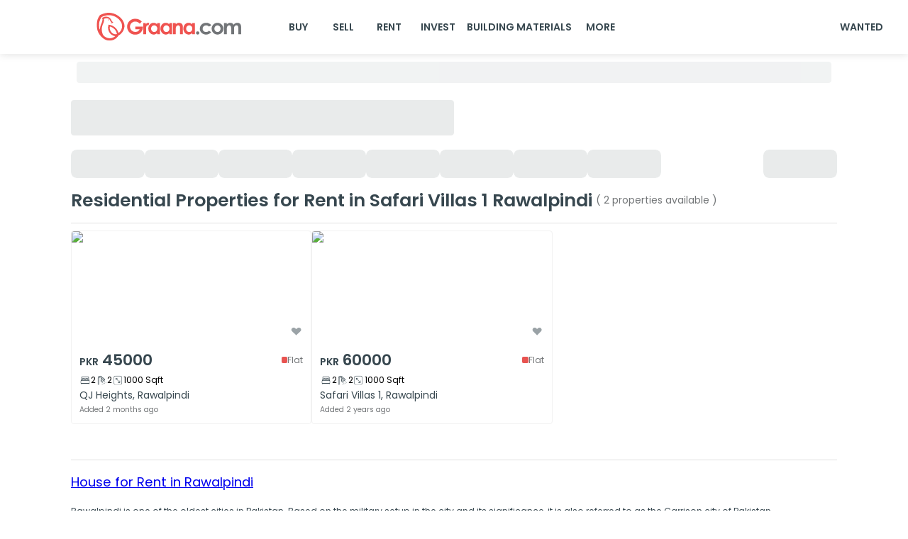

--- FILE ---
content_type: text/html; charset=utf-8
request_url: https://www.graana.com/rent/2-bed-flat-rent-safari-villas-1-rawalpindi-3-431/
body_size: 19004
content:
<!DOCTYPE html><html lang="en"><head><meta charSet="utf-8"/><meta name="viewport" content="width=device-width, initial-scale=1.0, maximum-scale=1.0"/><link rel="preload" as="image" imageSrcSet="/home-page-images/GraanaLogo.svg 256w, /home-page-images/GraanaLogo.svg 384w, /home-page-images/GraanaLogo.svg 640w, /home-page-images/GraanaLogo.svg 750w, /home-page-images/GraanaLogo.svg 828w, /home-page-images/GraanaLogo.svg 1080w, /home-page-images/GraanaLogo.svg 1200w, /home-page-images/GraanaLogo.svg 1920w, /home-page-images/GraanaLogo.svg 2048w, /home-page-images/GraanaLogo.svg 3840w" imageSizes="33vw"/><title>Residential Properties For rent in Safari Villas 1, Rawalpindi | Graana.com</title><meta name="robots" content="index,follow"/><meta name="description" content="Residential properties on rent in Safari Villas 1, Rawalpindi. rent properties of 3 marla, 5 marla, 10 marla, 1 kanal, 2 kanal or more on Graana.com."/><link rel="alternate" hrefLang="en-pk" href="https://www.graana.com/rent/2-bed-flat-rent-safari-villas-1-rawalpindi-3-431/"/><meta name="twitter:card" content="expanded"/><meta name="twitter:site" content="https://www.graana.com/rent/2-bed-flat-rent-safari-villas-1-rawalpindi-3-431/"/><meta name="twitter:creator" content="https://twitter.com/GraanaCom"/><meta property="og:title" content="Residential Properties For rent in Safari Villas 1, Rawalpindi | Graana.com"/><meta property="og:description" content="Residential properties on rent in Safari Villas 1, Rawalpindi. rent properties of 3 marla, 5 marla, 10 marla, 1 kanal, 2 kanal or more on Graana.com."/><meta property="og:url" content="https://www.graana.com/rent/2-bed-flat-rent-safari-villas-1-rawalpindi-3-431/"/><meta property="og:type" content="website"/><meta property="og:image" content="https://images.graana.com/images/original/graana_og/1609330881.jpg"/><meta property="og:site_name" content="Graana.com"/><link rel="canonical" href="https://www.graana.com/rent/2-bed-flat-rent-safari-villas-1-rawalpindi-3-431/"/><meta name="copyright" content="Graana Group of Companies"/><link rel="preload" as="image" imageSrcSet="/_next/image/?url=https%3A%2F%2Fimages.graana.com%2Fimages%2F840%2Fa30363404a989c564042055d6f2e9726&amp;w=256&amp;q=75 256w, /_next/image/?url=https%3A%2F%2Fimages.graana.com%2Fimages%2F840%2Fa30363404a989c564042055d6f2e9726&amp;w=384&amp;q=75 384w, /_next/image/?url=https%3A%2F%2Fimages.graana.com%2Fimages%2F840%2Fa30363404a989c564042055d6f2e9726&amp;w=640&amp;q=75 640w, /_next/image/?url=https%3A%2F%2Fimages.graana.com%2Fimages%2F840%2Fa30363404a989c564042055d6f2e9726&amp;w=750&amp;q=75 750w, /_next/image/?url=https%3A%2F%2Fimages.graana.com%2Fimages%2F840%2Fa30363404a989c564042055d6f2e9726&amp;w=828&amp;q=75 828w, /_next/image/?url=https%3A%2F%2Fimages.graana.com%2Fimages%2F840%2Fa30363404a989c564042055d6f2e9726&amp;w=1080&amp;q=75 1080w, /_next/image/?url=https%3A%2F%2Fimages.graana.com%2Fimages%2F840%2Fa30363404a989c564042055d6f2e9726&amp;w=1200&amp;q=75 1200w, /_next/image/?url=https%3A%2F%2Fimages.graana.com%2Fimages%2F840%2Fa30363404a989c564042055d6f2e9726&amp;w=1920&amp;q=75 1920w, /_next/image/?url=https%3A%2F%2Fimages.graana.com%2Fimages%2F840%2Fa30363404a989c564042055d6f2e9726&amp;w=2048&amp;q=75 2048w, /_next/image/?url=https%3A%2F%2Fimages.graana.com%2Fimages%2F840%2Fa30363404a989c564042055d6f2e9726&amp;w=3840&amp;q=75 3840w" imageSizes="33vw"/><link rel="preload" as="image" imageSrcSet="/_next/image/?url=https%3A%2F%2Fimages.graana.com%2Fimages%2F840%2Fnibdnrtikhcednzoyy93%2F1687883857_jpg&amp;w=256&amp;q=75 256w, /_next/image/?url=https%3A%2F%2Fimages.graana.com%2Fimages%2F840%2Fnibdnrtikhcednzoyy93%2F1687883857_jpg&amp;w=384&amp;q=75 384w, /_next/image/?url=https%3A%2F%2Fimages.graana.com%2Fimages%2F840%2Fnibdnrtikhcednzoyy93%2F1687883857_jpg&amp;w=640&amp;q=75 640w, /_next/image/?url=https%3A%2F%2Fimages.graana.com%2Fimages%2F840%2Fnibdnrtikhcednzoyy93%2F1687883857_jpg&amp;w=750&amp;q=75 750w, /_next/image/?url=https%3A%2F%2Fimages.graana.com%2Fimages%2F840%2Fnibdnrtikhcednzoyy93%2F1687883857_jpg&amp;w=828&amp;q=75 828w, /_next/image/?url=https%3A%2F%2Fimages.graana.com%2Fimages%2F840%2Fnibdnrtikhcednzoyy93%2F1687883857_jpg&amp;w=1080&amp;q=75 1080w, /_next/image/?url=https%3A%2F%2Fimages.graana.com%2Fimages%2F840%2Fnibdnrtikhcednzoyy93%2F1687883857_jpg&amp;w=1200&amp;q=75 1200w, /_next/image/?url=https%3A%2F%2Fimages.graana.com%2Fimages%2F840%2Fnibdnrtikhcednzoyy93%2F1687883857_jpg&amp;w=1920&amp;q=75 1920w, /_next/image/?url=https%3A%2F%2Fimages.graana.com%2Fimages%2F840%2Fnibdnrtikhcednzoyy93%2F1687883857_jpg&amp;w=2048&amp;q=75 2048w, /_next/image/?url=https%3A%2F%2Fimages.graana.com%2Fimages%2F840%2Fnibdnrtikhcednzoyy93%2F1687883857_jpg&amp;w=3840&amp;q=75 3840w" imageSizes="33vw"/><meta name="next-head-count" content="20"/><link rel="shortcut icon" href="/favicon.ico"/><meta name="emotion-insertion-point" content=""/><meta name="google-adsense-account" content="ca-pub-7912245161128579"/><style data-emotion="mui-style-global 0"></style><style data-emotion="mui-style-global 105fiyl">html{-webkit-font-smoothing:antialiased;-moz-osx-font-smoothing:grayscale;box-sizing:border-box;-webkit-text-size-adjust:100%;}*,*::before,*::after{box-sizing:inherit;}strong,b{font-weight:700;}body{margin:0;color:#37474F;font-weight:600;font-size:1rem;line-height:1.7;font-family:'__Poppins_74d15c','__Poppins_Fallback_74d15c',sans-serif;background-color:#fff;}@media print{body{background-color:#FFFFFF;}}body::backdrop{background-color:#fff;}</style><style data-emotion="mui-style-global animation-c7515d">@-webkit-keyframes animation-c7515d{0%{opacity:1;}50%{opacity:0.4;}100%{opacity:1;}}@keyframes animation-c7515d{0%{opacity:1;}50%{opacity:0.4;}100%{opacity:1;}}</style><style data-emotion="mui-style-global animation-wiooy9">@-webkit-keyframes animation-wiooy9{0%{-webkit-transform:translateX(-100%);-moz-transform:translateX(-100%);-ms-transform:translateX(-100%);transform:translateX(-100%);}50%{-webkit-transform:translateX(100%);-moz-transform:translateX(100%);-ms-transform:translateX(100%);transform:translateX(100%);}100%{-webkit-transform:translateX(100%);-moz-transform:translateX(100%);-ms-transform:translateX(100%);transform:translateX(100%);}}@keyframes animation-wiooy9{0%{-webkit-transform:translateX(-100%);-moz-transform:translateX(-100%);-ms-transform:translateX(-100%);transform:translateX(-100%);}50%{-webkit-transform:translateX(100%);-moz-transform:translateX(100%);-ms-transform:translateX(100%);transform:translateX(100%);}100%{-webkit-transform:translateX(100%);-moz-transform:translateX(100%);-ms-transform:translateX(100%);transform:translateX(100%);}}</style><style data-emotion="mui-style 1548769 11t9178 1o0ccan 1o5op44 x7mqfa 1lzjkec 6f4yp6 qkxrl4 la9oys 12d4bdn y20z46 1j3zsuv 1ehyvts 199jkhk fdjxy 6et1sw wjnty5 1uxvpob at4r7d gg4vpm 10c8nma 1ti025v exqire 6lk9f1 1xrzzd4 39bbo6 1osduea 17zbhp0 79elbk t9f6gt t09csv cqtyl0 zf9afz 69i1ev x1sij0 1cbbqe9 gz23my 1dnaxzp 1hnopji 18id7mx 1h2sv0j gkl3pv 1otys41 3bzwbl yxplgy 1msh118 gmuwbf plqt6i 1hyfx7x 15of99m 1evo143 1w9rovo 13sqdw6 vxgrp0 piqert 15gx462 1tqud6q 1hjmegd bh7vls 8s5x4k 1i5jca8 1imz0x4 1hfk6tp 1k9ek97 orq8zk oqr85h 12qnib k008qs dlujl9 1dm7nf2 j0mdi4 fxi6qr 10hprsi ri85z0 9iedg7 1lq0tc0 11i61tm 1p67kx2 1h3skgq 1k4a4ie 8yf2b3 10l9o0z fzudeq 7dqip0 1a9c6k0 19utjn7 1tp8rl3 skwcrl rx0f15 1gnc3qn 1y0xe4 19y3mlp 1kbfejx 1by751i r1d2m7 xgysni 7mcnpc">.mui-style-1548769{margin:0;font-weight:400;font-size:0.862rem;line-height:1.7;color:black;text-transform:capitalize;}.mui-style-11t9178{background-color:#fff;color:#37474F;-webkit-transition:box-shadow 300ms cubic-bezier(0.4, 0, 0.2, 1) 0ms;transition:box-shadow 300ms cubic-bezier(0.4, 0, 0.2, 1) 0ms;box-shadow:0px 2px 4px -1px rgba(0,0,0,0.2),0px 4px 5px 0px rgba(0,0,0,0.14),0px 1px 10px 0px rgba(0,0,0,0.12);display:-webkit-box;display:-webkit-flex;display:-ms-flexbox;display:flex;-webkit-flex-direction:column;-ms-flex-direction:column;flex-direction:column;width:100%;box-sizing:border-box;-webkit-flex-shrink:0;-ms-flex-negative:0;flex-shrink:0;position:fixed;z-index:1100;top:0;left:auto;right:0;background-color:#E85451;color:#fff;box-shadow:0px 2px 10px var(--mui-pallete-black-10);background-color:var(--mui-palette-white-A50);padding:0!important;position:fixed;}@media print{.mui-style-11t9178{position:absolute;}}@media (max-width: 600px){.mui-style-11t9178{box-shadow:none;background-color:var(--mui-palette-white-A50);position:fixed;top:0;}}.mui-style-1o0ccan{position:relative;display:-webkit-box;display:-webkit-flex;display:-ms-flexbox;display:flex;-webkit-align-items:center;-webkit-box-align:center;-ms-flex-align:center;align-items:center;padding-left:16px;padding-right:16px;min-height:56px;}@media (min-width:600px){.mui-style-1o0ccan{padding-left:24px;padding-right:24px;}}@media (min-width:0px){@media (orientation: landscape){.mui-style-1o0ccan{min-height:48px;}}}@media (min-width:600px){.mui-style-1o0ccan{min-height:64px;}}@media (max-width: 600px){.mui-style-1o0ccan{-webkit-box-pack:justify;-webkit-justify-content:space-between;justify-content:space-between;}}@media (min-width: 600px){.mui-style-1o0ccan{padding-left:10px;padding-right:10px;min-height:76px;}}@media (max-width: 600px){.mui-style-1o5op44{display:none;}}.mui-style-x7mqfa{margin-left:108px;margin-right:30px;}@media (max-width: 885px){.mui-style-x7mqfa{margin-left:80px;margin-right:40px;}}@media (max-width: 845px){.mui-style-x7mqfa{margin-left:50px;margin-right:30px;}}@media (max-width: 805px){.mui-style-x7mqfa{margin-left:20px;margin-right:20px;}}@media (max-width: 705px){.mui-style-x7mqfa{margin-left:0px;}}.mui-style-1lzjkec{position:relative;overflow:hidden;width:240px;height:40px;position:relative;overflow:hidden;height:40px;width:240px;}.mui-style-6f4yp6{display:none;}@media (max-width: 600px){.mui-style-6f4yp6{display:-webkit-box;display:-webkit-flex;display:-ms-flexbox;display:flex;}}.mui-style-qkxrl4{position:relative;overflow:hidden;width:25px;height:25px;position:relative;overflow:hidden;height:25px;width:25px;}@media (min-width: 600px){.mui-style-la9oys{display:none;}}@media (max-width: 300px){.mui-style-la9oys{margin-left:10%;}}.mui-style-12d4bdn{position:relative;overflow:hidden;width:129px;height:30px;position:relative;overflow:hidden;height:30px;width:129px;}.mui-style-y20z46{-webkit-box-flex:1;-webkit-flex-grow:1;-ms-flex-positive:1;flex-grow:1;display:-webkit-box;display:-webkit-flex;display:-ms-flexbox;display:flex;}@media (max-width: 600px){.mui-style-y20z46{display:none;}}.mui-style-1j3zsuv{display:-webkit-inline-box;display:-webkit-inline-flex;display:-ms-inline-flexbox;display:inline-flex;-webkit-align-items:center;-webkit-box-align:center;-ms-flex-align:center;align-items:center;-webkit-box-pack:center;-ms-flex-pack:center;-webkit-justify-content:center;justify-content:center;position:relative;box-sizing:border-box;-webkit-tap-highlight-color:transparent;background-color:transparent;outline:0;border:0;margin:0;border-radius:0;padding:0;cursor:pointer;-webkit-user-select:none;-moz-user-select:none;-ms-user-select:none;user-select:none;vertical-align:middle;-moz-appearance:none;-webkit-appearance:none;-webkit-text-decoration:none;text-decoration:none;color:inherit;font-weight:600;font-size:1rem;line-height:1.7;font-family:'__Poppins_74d15c','__Poppins_Fallback_74d15c',sans-serif;text-transform:uppercase;min-width:64px;padding:6px 8px;border-radius:4px;-webkit-transition:background-color 250ms cubic-bezier(0.4, 0, 0.2, 1) 0ms,box-shadow 250ms cubic-bezier(0.4, 0, 0.2, 1) 0ms,border-color 250ms cubic-bezier(0.4, 0, 0.2, 1) 0ms,color 250ms cubic-bezier(0.4, 0, 0.2, 1) 0ms;transition:background-color 250ms cubic-bezier(0.4, 0, 0.2, 1) 0ms,box-shadow 250ms cubic-bezier(0.4, 0, 0.2, 1) 0ms,border-color 250ms cubic-bezier(0.4, 0, 0.2, 1) 0ms,color 250ms cubic-bezier(0.4, 0, 0.2, 1) 0ms;color:#37474F;border-radius:8px;border-color:#37474F;box-shadow:none;color:var(--mui-palette-common-black);-webkit-text-decoration:none;text-decoration:none;text-align:center;}.mui-style-1j3zsuv::-moz-focus-inner{border-style:none;}.mui-style-1j3zsuv.Mui-disabled{pointer-events:none;cursor:default;}@media print{.mui-style-1j3zsuv{-webkit-print-color-adjust:exact;color-adjust:exact;}}.mui-style-1j3zsuv:hover{-webkit-text-decoration:none;text-decoration:none;background-color:rgba(55, 71, 79, 0.04);}@media (hover: none){.mui-style-1j3zsuv:hover{background-color:transparent;}}.mui-style-1j3zsuv.Mui-disabled{color:rgba(0, 0, 0, 0.26);}.mui-style-1j3zsuv:hover{box-shadow:none;}.mui-style-1j3zsuv:hover{background-color:var(--mui-palette-white)!important;}.mui-style-1ehyvts{display:-webkit-inline-box;display:-webkit-inline-flex;display:-ms-inline-flexbox;display:inline-flex;-webkit-align-items:center;-webkit-box-align:center;-ms-flex-align:center;align-items:center;-webkit-box-pack:center;-ms-flex-pack:center;-webkit-justify-content:center;justify-content:center;position:relative;box-sizing:border-box;-webkit-tap-highlight-color:transparent;background-color:transparent;outline:0;border:0;margin:0;border-radius:0;padding:0;cursor:pointer;-webkit-user-select:none;-moz-user-select:none;-ms-user-select:none;user-select:none;vertical-align:middle;-moz-appearance:none;-webkit-appearance:none;-webkit-text-decoration:none;text-decoration:none;color:inherit;font-weight:600;font-size:1rem;line-height:1.7;font-family:'__Poppins_74d15c','__Poppins_Fallback_74d15c',sans-serif;text-transform:uppercase;min-width:64px;padding:5px 15px;border-radius:4px;-webkit-transition:background-color 250ms cubic-bezier(0.4, 0, 0.2, 1) 0ms,box-shadow 250ms cubic-bezier(0.4, 0, 0.2, 1) 0ms,border-color 250ms cubic-bezier(0.4, 0, 0.2, 1) 0ms,color 250ms cubic-bezier(0.4, 0, 0.2, 1) 0ms;transition:background-color 250ms cubic-bezier(0.4, 0, 0.2, 1) 0ms,box-shadow 250ms cubic-bezier(0.4, 0, 0.2, 1) 0ms,border-color 250ms cubic-bezier(0.4, 0, 0.2, 1) 0ms,color 250ms cubic-bezier(0.4, 0, 0.2, 1) 0ms;border:1px solid rgba(55, 71, 79, 0.5);color:#37474F;border-radius:8px;border-color:#37474F;box-shadow:none;-webkit-text-decoration:none;text-decoration:none;margin-right:5px;border:none;}.mui-style-1ehyvts::-moz-focus-inner{border-style:none;}.mui-style-1ehyvts.Mui-disabled{pointer-events:none;cursor:default;}@media print{.mui-style-1ehyvts{-webkit-print-color-adjust:exact;color-adjust:exact;}}.mui-style-1ehyvts:hover{-webkit-text-decoration:none;text-decoration:none;background-color:rgba(55, 71, 79, 0.04);border:1px solid #37474F;}@media (hover: none){.mui-style-1ehyvts:hover{background-color:transparent;}}.mui-style-1ehyvts.Mui-disabled{color:rgba(0, 0, 0, 0.26);border:1px solid rgba(0, 0, 0, 0.12);}.mui-style-1ehyvts:hover{box-shadow:none;}.mui-style-1ehyvts:hover{border:none;background-color:#fff;}.mui-style-199jkhk{width:25px;height:25px;}@media (min-width: 600px){.mui-style-199jkhk{display:none;}}.mui-style-fdjxy{height:76px;width:100%;}@media (max-width: 600px){.mui-style-fdjxy{height:60px;}}.mui-style-6et1sw{padding:0px 108px 0px 108px;}@media (max-width: 600px){.mui-style-6et1sw{display:none;}}.mui-style-wjnty5{display:block;background-color:rgba(55, 71, 79, 0.11);height:auto;margin-top:0;margin-bottom:0;transform-origin:0 55%;-webkit-transform:scale(1, 0.60);-moz-transform:scale(1, 0.60);-ms-transform:scale(1, 0.60);transform:scale(1, 0.60);border-radius:4px/6.7px;-webkit-animation:animation-c7515d 1.5s ease-in-out 0.5s infinite;animation:animation-c7515d 1.5s ease-in-out 0.5s infinite;}.mui-style-wjnty5:empty:before{content:"\00a0";}.mui-style-1uxvpob{padding:0px 100px;}@media (max-width: 600px){.mui-style-1uxvpob{padding:20px 15px;}}.mui-style-at4r7d{display:block;background-color:rgba(55, 71, 79, 0.11);height:1.2em;position:relative;overflow:hidden;-webkit-mask-image:-webkit-radial-gradient(white, black);height:50px;border-radius:4px;margin-top:15px;width:50%;}.mui-style-at4r7d::after{-webkit-animation:animation-wiooy9 1.6s linear 0.5s infinite;animation:animation-wiooy9 1.6s linear 0.5s infinite;background:linear-gradient(
          90deg,
          transparent,
          rgba(0, 0, 0, 0.04),
          transparent
        );content:'';position:absolute;-webkit-transform:translateX(-100%);-moz-transform:translateX(-100%);-ms-transform:translateX(-100%);transform:translateX(-100%);bottom:0;left:0;right:0;top:0;}@media (max-width: 600px){.mui-style-at4r7d{width:100%;}}.mui-style-gg4vpm{display:-webkit-box;display:-webkit-flex;display:-ms-flexbox;display:flex;-webkit-box-pack:justify;-webkit-justify-content:space-between;justify-content:space-between;}.mui-style-10c8nma{display:-webkit-box;display:-webkit-flex;display:-ms-flexbox;display:flex;-webkit-flex-direction:row;-ms-flex-direction:row;flex-direction:row;gap:16px;-webkit-box-flex-wrap:wrap;-webkit-flex-wrap:wrap;-ms-flex-wrap:wrap;flex-wrap:wrap;}@media (max-width: 600px){.mui-style-10c8nma span:nth-child(-n+5){display:none;}}.mui-style-1ti025v{display:block;background-color:rgba(55, 71, 79, 0.11);height:1.2em;position:relative;overflow:hidden;-webkit-mask-image:-webkit-radial-gradient(white, black);height:40px;width:104px;border-radius:8px;}.mui-style-1ti025v::after{-webkit-animation:animation-wiooy9 1.6s linear 0.5s infinite;animation:animation-wiooy9 1.6s linear 0.5s infinite;background:linear-gradient(
          90deg,
          transparent,
          rgba(0, 0, 0, 0.04),
          transparent
        );content:'';position:absolute;-webkit-transform:translateX(-100%);-moz-transform:translateX(-100%);-ms-transform:translateX(-100%);transform:translateX(-100%);bottom:0;left:0;right:0;top:0;}@media (max-width: 600px){.mui-style-1ti025v{width:96px;}}.mui-style-exqire{display:-webkit-box;display:-webkit-flex;display:-ms-flexbox;display:flex;}@media (max-width: 600px){.mui-style-exqire{display:inherit;}}.mui-style-6lk9f1{margin:0;font-weight:600;font-size:1.811rem;line-height:1.7;color:#37474F;}.mui-style-1xrzzd4{margin:0;font-weight:400;font-size:1rem;line-height:1.7;color:var(--mui-palette-info-main);display:-webkit-inline-box;display:-webkit-inline-flex;display:-ms-inline-flexbox;display:inline-flex;-webkit-align-self:center;-ms-flex-item-align:center;align-self:center;padding-left:5px;}@media (max-width: 600px){.mui-style-1xrzzd4{padding-left:0px;}}.mui-style-39bbo6{margin:0;-webkit-flex-shrink:0;-ms-flex-negative:0;flex-shrink:0;border-width:0;border-style:solid;border-color:rgba(0, 0, 0, 0.12);border-bottom-width:thin;}.mui-style-1osduea{display:-webkit-box;display:-webkit-flex;display:-ms-flexbox;display:flex;-webkit-box-flex-wrap:wrap;-webkit-flex-wrap:wrap;-ms-flex-wrap:wrap;flex-wrap:wrap;gap:20px;-webkit-flex-basis:auto;-ms-flex-preferred-size:auto;flex-basis:auto;}@media (max-width: 1280px){.mui-style-1osduea{gap:30px;}}@media (max-width: 1099px){.mui-style-1osduea{gap:20px;}}@media (max-width: 680px){.mui-style-1osduea{-webkit-box-pack:center;-ms-flex-pack:center;-webkit-justify-content:center;justify-content:center;}}.mui-style-17zbhp0{border:1px solid var(--mui-palette-white-A100);border-radius:4px;width:calc(9% - 15px);}@media (max-width: 3700px){.mui-style-17zbhp0{width:calc(11% - 14px);}}@media (max-width: 3600px){.mui-style-17zbhp0{width:calc(10% - 18px);}}@media (max-width: 2900px){.mui-style-17zbhp0{width:calc(13% - 31px);}}@media (max-width: 2500px){.mui-style-17zbhp0{width:calc(14% - 11px);}}@media (max-width: 2350px){.mui-style-17zbhp0{width:calc(17% - 24px);}}@media (max-width: 1920px){.mui-style-17zbhp0{width:calc(20% - 16px);}}@media (max-width: 1550px){.mui-style-17zbhp0{width:calc(25% - 15px);}}@media (max-width: 1280px){.mui-style-17zbhp0{width:calc(33% - 17px);}}@media (max-width: 1099px){.mui-style-17zbhp0{width:calc(34% - 20px);}}@media (max-width: 900px){.mui-style-17zbhp0{width:calc(50% - 10px);}}@media (max-width: 680px){.mui-style-17zbhp0{width:328px;}}@media (max-width: 410px){.mui-style-17zbhp0{width:100%;}}.mui-style-79elbk{position:relative;}.mui-style-t9f6gt{position:relative;overflow:hidden;width:100%;height:100%;position:relative;overflow:hidden;height:100%;width:100%;position:absolute;width:17.56px;height:15.05px;bottom:12px;right:12px;z-index:5;cursor:pointer;}@media (max-width: 600px){.mui-style-t9f6gt{width:20px;height:17.14px;bottom:20px;right:13px;z-index:2;}}.mui-style-t09csv{--swiper-navigation-size:8px!important;height:100%;}.mui-style-t09csv .swiper-pagination{border-radius:9.185px;background:rgba(0, 0, 0, 0.50);}.mui-style-t09csv .swiper-pagination>.swiper-pagination-bullet{display:none;left:0%!important;}.mui-style-t09csv .swiper-pagination>.swiper-pagination-bullet-active-main,.mui-style-t09csv .swiper-pagination>.swiper-pagination-bullet-active-next,.mui-style-t09csv .swiper-pagination>.swiper-pagination-bullet-active-next-next,.mui-style-t09csv .swiper-pagination>.swiper-pagination-bullet-active-prev,.mui-style-t09csv .swiper-pagination>.swiper-pagination-bullet-active-prev-prev{display:inline-block!important;}.mui-style-t09csv .swiper-button-prev{left:10px!important;right:auto;width:5px!important;height:5px!important;top:50%!important;border:1px solid #737678!important;box-shadow:0px 5.74468px 11.4894px rgba(0, 0, 0, 0.1)!important;padding:12px 13px 12px 12px!important;background:#ffffff!important;border-radius:22px;color:#37474f!important;}.mui-style-t09csv .swiper-button-next{right:10px!important;top:50%!important;left:auto!important;width:5px!important;height:5px!important;border:1px solid #737678!important;box-shadow:0px 5.74468px 11.4894px rgba(0, 0, 0, 0.1)!important;padding:12px 12px 12px 13px!important;background:#ffffff;border-radius:22px;color:#37474f!important;}.mui-style-cqtyl0{position:relative;overflow:hidden;width:100%;height:100%;position:relative;overflow:hidden;height:100%;width:100%;border-top-right-radius:4px;border-top-left-radius:4px;height:161px;width:100%;}@media (max-width: 600px){.mui-style-cqtyl0{height:183px;}}.mui-style-zf9afz{display:-webkit-box;display:-webkit-flex;display:-ms-flexbox;display:flex;padding:2px 11px 11px 11px;-webkit-flex-direction:column;-ms-flex-direction:column;flex-direction:column;gap:5px;}.mui-style-69i1ev{display:-webkit-box;display:-webkit-flex;display:-ms-flexbox;display:flex;-webkit-box-pack:justify;-webkit-justify-content:space-between;justify-content:space-between;-webkit-align-items:center;-webkit-box-align:center;-ms-flex-align:center;align-items:center;}.mui-style-x1sij0{display:-webkit-box;display:-webkit-flex;display:-ms-flexbox;display:flex;-webkit-align-items:baseline;-webkit-box-align:baseline;-ms-flex-align:baseline;align-items:baseline;}.mui-style-1cbbqe9{margin:0;font-weight:600;font-size:1rem;line-height:1.7;color:#37474F;display:-webkit-box;display:-webkit-flex;display:-ms-flexbox;display:flex;-webkit-align-items:baseline;-webkit-box-align:baseline;-ms-flex-align:baseline;align-items:baseline;}.mui-style-gz23my{margin:0;font-weight:600;font-size:1.561rem;line-height:1.7;color:#37474F;margin-left:5px;}.mui-style-1dnaxzp{display:-webkit-box;display:-webkit-flex;display:-ms-flexbox;display:flex;-webkit-align-items:center;-webkit-box-align:center;-ms-flex-align:center;align-items:center;gap:5px;}.mui-style-1hnopji{background:var(--mui-palette-primary-main);border-radius:1.75637px;width:8.78px;height:8.78px;}@media (max-width: 600px){.mui-style-1hnopji{border-radius:2px;width:10px;height:10px;}}.mui-style-18id7mx{margin:0;font-weight:400;font-size:0.862rem;line-height:1.7;color:var(--mui-palette-info-main);text-transform:capitalize;}.mui-style-1h2sv0j{display:-webkit-box;display:-webkit-flex;display:-ms-flexbox;display:flex;-webkit-align-items:center;-webkit-box-align:center;-ms-flex-align:center;align-items:center;gap:10px;}.mui-style-gkl3pv{display:-webkit-box;display:-webkit-flex;display:-ms-flexbox;display:flex;gap:5px;-webkit-align-items:center;-webkit-box-align:center;-ms-flex-align:center;align-items:center;width:-webkit-max-content;width:-moz-max-content;width:max-content;}.mui-style-1otys41{position:relative;overflow:hidden;width:100%;height:100%;position:relative;overflow:hidden;height:100%;width:100%;width:16.11px;height:13.17px;}@media (max-width: 600px){.mui-style-1otys41{width:15px;height:15px;}}.mui-style-3bzwbl{margin:0;font-weight:400;font-size:1rem;line-height:1.7;color:#37474F;text-overflow:ellipsis;overflow:hidden;display:-webkit-box!important;-webkit-line-clamp:1;-webkit-box-orient:vertical;white-space:normal;text-transform:capitalize;}.mui-style-yxplgy{margin:0;font-weight:400;font-size:0.743rem;line-height:1.7;color:var(--mui-palette-info-main);}.mui-style-1msh118{display:initial;}.mui-style-gmuwbf{display:-webkit-box;display:-webkit-flex;display:-ms-flexbox;display:flex;-webkit-align-items:center;-webkit-box-align:center;-ms-flex-align:center;align-items:center;-webkit-box-pack:center;-ms-flex-pack:center;-webkit-justify-content:center;justify-content:center;}.mui-style-plqt6i{margin:0;-webkit-flex-shrink:0;-ms-flex-negative:0;flex-shrink:0;border-width:0;border-style:solid;border-color:rgba(0, 0, 0, 0.12);border-bottom-width:thin;width:90%;}@media (max-width: 600px){.mui-style-plqt6i{display:none;}}.mui-style-1hyfx7x{display:none;}.mui-style-15of99m{max-width:1440px;margin:0 auto;}@media (max-width: 600px){.mui-style-15of99m{display:none;}}.mui-style-1evo143{padding:40px 108px 50px 108px;text-align:left;}@media (max-width: 600px){.mui-style-1evo143{padding:15px 38px 15px 30px;}}.mui-style-1w9rovo{margin:0;font-weight:600;font-size:1rem;line-height:1.7;}.mui-style-13sqdw6{margin:0;font-weight:400;font-size:1rem;line-height:1.7;}.mui-style-vxgrp0{display:-webkit-box;display:-webkit-flex;display:-ms-flexbox;display:flex;-webkit-box-pack:justify;-webkit-justify-content:space-between;justify-content:space-between;-webkit-box-flex-wrap:wrap;-webkit-flex-wrap:wrap;-ms-flex-wrap:wrap;flex-wrap:wrap;}.mui-style-piqert{padding-top:23px;}.mui-style-15gx462{margin:0;font-weight:600;font-size:0.862rem;line-height:1.7;}.mui-style-1tqud6q{padding-top:2px;}.mui-style-1hjmegd{margin:0;font-weight:400;font-size:0.862rem;line-height:1.7;color:#37474F;pointer:cursor;white-space:normal;width:360px;max-width:360px;overflow:hidden;text-overflow:ellipsis;display:-webkit-box!important;-webkit-line-clamp:1;-webkit-box-orient:vertical;text-align:left;}.mui-style-1hjmegd:hover{color:#E85451;}.mui-style-bh7vls{display:-webkit-box;display:-webkit-flex;display:-ms-flexbox;display:flex;-webkit-box-pack:end;-ms-flex-pack:end;-webkit-justify-content:end;justify-content:end;padding-right:76px;}.mui-style-8s5x4k{margin:0;font-weight:400;font-size:0.862rem;line-height:1.7;color:#E85451;pointer:cursor;}.mui-style-1i5jca8{-webkit-user-select:none;-moz-user-select:none;-ms-user-select:none;user-select:none;width:1em;height:1em;display:inline-block;fill:currentColor;-webkit-flex-shrink:0;-ms-flex-negative:0;flex-shrink:0;-webkit-transition:fill 200ms cubic-bezier(0.4, 0, 0.2, 1) 0ms;transition:fill 200ms cubic-bezier(0.4, 0, 0.2, 1) 0ms;font-size:1.5rem;height:8px;width:8px;}.mui-style-1imz0x4{padding:30px 108px 50px 108px;text-align:left;}@media (min-width: 600px){.mui-style-1hfk6tp{display:none;}}.mui-style-1k9ek97{background-color:#fff;}.mui-style-orq8zk{overflow:hidden;min-height:48px;-webkit-overflow-scrolling:touch;display:-webkit-box;display:-webkit-flex;display:-ms-flexbox;display:flex;}@media (max-width:599.95px){.mui-style-orq8zk .MuiTabs-scrollButtons{display:none;}}.mui-style-oqr85h{overflow-x:auto;overflow-y:hidden;scrollbar-width:none;}.mui-style-oqr85h::-webkit-scrollbar{display:none;}.mui-style-12qnib{position:relative;display:inline-block;-webkit-flex:1 1 auto;-ms-flex:1 1 auto;flex:1 1 auto;white-space:nowrap;scrollbar-width:none;overflow-x:auto;overflow-y:hidden;}.mui-style-12qnib::-webkit-scrollbar{display:none;}.mui-style-k008qs{display:-webkit-box;display:-webkit-flex;display:-ms-flexbox;display:flex;}.mui-style-dlujl9{display:-webkit-inline-box;display:-webkit-inline-flex;display:-ms-inline-flexbox;display:inline-flex;-webkit-align-items:center;-webkit-box-align:center;-ms-flex-align:center;align-items:center;-webkit-box-pack:center;-ms-flex-pack:center;-webkit-justify-content:center;justify-content:center;position:relative;box-sizing:border-box;-webkit-tap-highlight-color:transparent;background-color:transparent;outline:0;border:0;margin:0;border-radius:0;padding:0;cursor:pointer;-webkit-user-select:none;-moz-user-select:none;-ms-user-select:none;user-select:none;vertical-align:middle;-moz-appearance:none;-webkit-appearance:none;-webkit-text-decoration:none;text-decoration:none;color:inherit;font-weight:600;font-size:1rem;line-height:1.25;font-family:'__Poppins_74d15c','__Poppins_Fallback_74d15c',sans-serif;text-transform:uppercase;max-width:360px;min-width:90px;position:relative;min-height:48px;-webkit-flex-shrink:0;-ms-flex-negative:0;flex-shrink:0;padding:12px 16px;overflow:hidden;white-space:normal;text-align:center;-webkit-flex-direction:column;-ms-flex-direction:column;flex-direction:column;color:rgba(0, 0, 0, 0.6);text-transform:capitalize;}.mui-style-dlujl9::-moz-focus-inner{border-style:none;}.mui-style-dlujl9.Mui-disabled{pointer-events:none;cursor:default;}@media print{.mui-style-dlujl9{-webkit-print-color-adjust:exact;color-adjust:exact;}}.mui-style-dlujl9.Mui-selected{color:#E85451;}.mui-style-dlujl9.Mui-disabled{color:rgba(0, 0, 0, 0.38);}.mui-style-1dm7nf2{margin:0;font-weight:600;font-size:0.862rem;line-height:1.7;color:#37474F;}.mui-style-j0mdi4{position:absolute;height:2px;bottom:0;width:100%;-webkit-transition:all 300ms cubic-bezier(0.4, 0, 0.2, 1) 0ms;transition:all 300ms cubic-bezier(0.4, 0, 0.2, 1) 0ms;background-color:#E85451;}.mui-style-fxi6qr{margin:0;font-weight:400;font-size:0.862rem;line-height:1.7;color:#37474F;}.mui-style-10hprsi{display:-webkit-box;display:-webkit-flex;display:-ms-flexbox;display:flex;margin-top:15px;margin-left:15px;gap:10px;}@media (max-width:899.95px){.mui-style-10hprsi{overflow:scroll;padding-bottom:20px;margin-top:20px;}}.mui-style-ri85z0{display:-webkit-inline-box;display:-webkit-inline-flex;display:-ms-inline-flexbox;display:inline-flex;-webkit-align-items:center;-webkit-box-align:center;-ms-flex-align:center;align-items:center;-webkit-box-pack:center;-ms-flex-pack:center;-webkit-justify-content:center;justify-content:center;position:relative;box-sizing:border-box;-webkit-tap-highlight-color:transparent;background-color:transparent;outline:0;border:0;margin:0;border-radius:0;padding:0;cursor:pointer;-webkit-user-select:none;-moz-user-select:none;-ms-user-select:none;user-select:none;vertical-align:middle;-moz-appearance:none;-webkit-appearance:none;-webkit-text-decoration:none;text-decoration:none;color:inherit;max-width:100%;font-family:'__Poppins_74d15c','__Poppins_Fallback_74d15c',sans-serif;font-size:0.8125rem;display:-webkit-inline-box;display:-webkit-inline-flex;display:-ms-inline-flexbox;display:inline-flex;-webkit-align-items:center;-webkit-box-align:center;-ms-flex-align:center;align-items:center;-webkit-box-pack:center;-ms-flex-pack:center;-webkit-justify-content:center;justify-content:center;height:32px;color:#37474F;background-color:rgba(0, 0, 0, 0.08);border-radius:16px;white-space:nowrap;-webkit-transition:background-color 300ms cubic-bezier(0.4, 0, 0.2, 1) 0ms,box-shadow 300ms cubic-bezier(0.4, 0, 0.2, 1) 0ms;transition:background-color 300ms cubic-bezier(0.4, 0, 0.2, 1) 0ms,box-shadow 300ms cubic-bezier(0.4, 0, 0.2, 1) 0ms;cursor:default;outline:0;-webkit-text-decoration:none;text-decoration:none;border:0;padding:0;vertical-align:middle;box-sizing:border-box;-webkit-user-select:none;-moz-user-select:none;-ms-user-select:none;user-select:none;-webkit-tap-highlight-color:transparent;cursor:pointer;font-weight:400;font-size:0.862rem;line-height:1.7;height:30px;border:1px solid var(--mui-palette-primary-main);border-radius:8px;background:#FFFFFF;}.mui-style-ri85z0::-moz-focus-inner{border-style:none;}.mui-style-ri85z0.Mui-disabled{pointer-events:none;cursor:default;}@media print{.mui-style-ri85z0{-webkit-print-color-adjust:exact;color-adjust:exact;}}.mui-style-ri85z0.Mui-disabled{opacity:0.38;pointer-events:none;}.mui-style-ri85z0 .MuiChip-avatar{margin-left:5px;margin-right:-6px;width:24px;height:24px;color:#616161;font-size:0.75rem;}.mui-style-ri85z0 .MuiChip-avatarColorPrimary{color:#fff;background-color:rgb(162, 58, 56);}.mui-style-ri85z0 .MuiChip-avatarColorSecondary{color:#fff;background-color:rgb(38, 49, 55);}.mui-style-ri85z0 .MuiChip-avatarSmall{margin-left:4px;margin-right:-4px;width:18px;height:18px;font-size:0.625rem;}.mui-style-ri85z0 .MuiChip-icon{margin-left:5px;margin-right:-6px;color:#616161;}.mui-style-ri85z0 .MuiChip-deleteIcon{-webkit-tap-highlight-color:transparent;color:rgba(55, 71, 79, 0.26);font-size:22px;cursor:pointer;margin:0 5px 0 -6px;}.mui-style-ri85z0 .MuiChip-deleteIcon:hover{color:rgba(55, 71, 79, 0.4);}.mui-style-ri85z0:hover{background-color:rgba(0, 0, 0, 0.12);}.mui-style-ri85z0.Mui-focusVisible{background-color:rgba(0, 0, 0, 0.2);}.mui-style-ri85z0:active{box-shadow:0px 2px 1px -1px rgba(0,0,0,0.2),0px 1px 1px 0px rgba(0,0,0,0.14),0px 1px 3px 0px rgba(0,0,0,0.12);}.mui-style-ri85z0 color{primary:#37474F;secondary:rgba(0, 0, 0, 0.6);disabled:rgba(0, 0, 0, 0.38);}.mui-style-ri85z0:hover{cursor:pointer;background:#FFFFFF;border:1px solid var(--mui-palette-primary-main);}.mui-style-9iedg7{overflow:hidden;text-overflow:ellipsis;padding-left:12px;padding-right:12px;white-space:nowrap;}.mui-style-1lq0tc0{display:-webkit-inline-box;display:-webkit-inline-flex;display:-ms-inline-flexbox;display:inline-flex;-webkit-align-items:center;-webkit-box-align:center;-ms-flex-align:center;align-items:center;-webkit-box-pack:center;-ms-flex-pack:center;-webkit-justify-content:center;justify-content:center;position:relative;box-sizing:border-box;-webkit-tap-highlight-color:transparent;background-color:transparent;outline:0;border:0;margin:0;border-radius:0;padding:0;cursor:pointer;-webkit-user-select:none;-moz-user-select:none;-ms-user-select:none;user-select:none;vertical-align:middle;-moz-appearance:none;-webkit-appearance:none;-webkit-text-decoration:none;text-decoration:none;color:inherit;max-width:100%;font-family:'__Poppins_74d15c','__Poppins_Fallback_74d15c',sans-serif;font-size:0.8125rem;display:-webkit-inline-box;display:-webkit-inline-flex;display:-ms-inline-flexbox;display:inline-flex;-webkit-align-items:center;-webkit-box-align:center;-ms-flex-align:center;align-items:center;-webkit-box-pack:center;-ms-flex-pack:center;-webkit-justify-content:center;justify-content:center;height:32px;color:#37474F;background-color:rgba(0, 0, 0, 0.08);border-radius:16px;white-space:nowrap;-webkit-transition:background-color 300ms cubic-bezier(0.4, 0, 0.2, 1) 0ms,box-shadow 300ms cubic-bezier(0.4, 0, 0.2, 1) 0ms;transition:background-color 300ms cubic-bezier(0.4, 0, 0.2, 1) 0ms,box-shadow 300ms cubic-bezier(0.4, 0, 0.2, 1) 0ms;cursor:default;outline:0;-webkit-text-decoration:none;text-decoration:none;border:0;padding:0;vertical-align:middle;box-sizing:border-box;-webkit-user-select:none;-moz-user-select:none;-ms-user-select:none;user-select:none;-webkit-tap-highlight-color:transparent;cursor:pointer;font-weight:400;font-size:0.862rem;line-height:1.7;height:30px;border:0.5px solid var(--mui-palette-select-placeholder);border-radius:8px;background:#FFFFFF;}.mui-style-1lq0tc0::-moz-focus-inner{border-style:none;}.mui-style-1lq0tc0.Mui-disabled{pointer-events:none;cursor:default;}@media print{.mui-style-1lq0tc0{-webkit-print-color-adjust:exact;color-adjust:exact;}}.mui-style-1lq0tc0.Mui-disabled{opacity:0.38;pointer-events:none;}.mui-style-1lq0tc0 .MuiChip-avatar{margin-left:5px;margin-right:-6px;width:24px;height:24px;color:#616161;font-size:0.75rem;}.mui-style-1lq0tc0 .MuiChip-avatarColorPrimary{color:#fff;background-color:rgb(162, 58, 56);}.mui-style-1lq0tc0 .MuiChip-avatarColorSecondary{color:#fff;background-color:rgb(38, 49, 55);}.mui-style-1lq0tc0 .MuiChip-avatarSmall{margin-left:4px;margin-right:-4px;width:18px;height:18px;font-size:0.625rem;}.mui-style-1lq0tc0 .MuiChip-icon{margin-left:5px;margin-right:-6px;color:#616161;}.mui-style-1lq0tc0 .MuiChip-deleteIcon{-webkit-tap-highlight-color:transparent;color:rgba(55, 71, 79, 0.26);font-size:22px;cursor:pointer;margin:0 5px 0 -6px;}.mui-style-1lq0tc0 .MuiChip-deleteIcon:hover{color:rgba(55, 71, 79, 0.4);}.mui-style-1lq0tc0:hover{background-color:rgba(0, 0, 0, 0.12);}.mui-style-1lq0tc0.Mui-focusVisible{background-color:rgba(0, 0, 0, 0.2);}.mui-style-1lq0tc0:active{box-shadow:0px 2px 1px -1px rgba(0,0,0,0.2),0px 1px 1px 0px rgba(0,0,0,0.14),0px 1px 3px 0px rgba(0,0,0,0.12);}.mui-style-1lq0tc0 color{main:#737678;light:rgb(143, 145, 147);dark:rgb(80, 82, 84);contrast-text:#fff;}.mui-style-1lq0tc0:hover{cursor:pointer;background:#FFFFFF;border:0.5px solid var(--mui-palette-secondary-main);}.mui-style-11i61tm{padding:0px 0px 20px 15px;}.mui-style-1p67kx2{margin:0;font-weight:400;font-size:0.862rem;line-height:1.7;color:#37474F;pointer:cursor;white-space:normal;overflow:hidden;text-overflow:ellipsis;display:-webkit-box!important;-webkit-line-clamp:1;-webkit-box-orient:vertical;text-align:left;}.mui-style-1p67kx2:hover{color:#E85451;}.mui-style-1h3skgq{display:-webkit-box;display:-webkit-flex;display:-ms-flexbox;display:flex;padding-left:16px;}.mui-style-1k4a4ie{padding:30px 108px 50px 108px;text-align:left;}@media (max-width: 600px){.mui-style-1k4a4ie{padding:30px 25px 50px 25px;}}.mui-style-8yf2b3{display:-webkit-box;display:-webkit-flex;display:-ms-flexbox;display:flex;padding-top:23px;-webkit-box-flex-wrap:wrap;-webkit-flex-wrap:wrap;-ms-flex-wrap:wrap;flex-wrap:wrap;-webkit-column-gap:20px;column-gap:20px;-webkit-box-pack:start;-ms-flex-pack:start;-webkit-justify-content:flex-start;justify-content:flex-start;}.mui-style-10l9o0z{padding-top:2px;width:385px;overflow:hidden;text-overflow:ellipsis;display:-webkit-box!important;-webkit-line-clamp:1;-webkit-box-orient:vertical;white-space:normal;text-align:left;}.mui-style-fzudeq{margin:0;font-weight:400;font-size:0.862rem;line-height:1.7;color:#37474F;pointer:cursor;white-space:nowrap;}.mui-style-fzudeq:hover{color:#E85451;}.mui-style-7dqip0{margin:0;font-weight:600;font-size:1rem;line-height:1.7;padding-top:23px;}.mui-style-1a9c6k0{display:-webkit-box;display:-webkit-flex;display:-ms-flexbox;display:flex;-webkit-align-items:baseline;-webkit-box-align:baseline;-ms-flex-align:baseline;align-items:baseline;-webkit-box-pack:space-around;-ms-flex-pack:space-around;-webkit-justify-content:space-around;justify-content:space-around;padding-top:60px;padding-bottom:50px;text-align:left;max-width:1440px;margin:0px auto;}@media (max-width: 600px){.mui-style-1a9c6k0{-webkit-flex-direction:column;-ms-flex-direction:column;flex-direction:column;-webkit-align-items:center;-webkit-box-align:center;-ms-flex-align:center;align-items:center;text-align:center;gap:20px;padding:0px;}}.mui-style-19utjn7{display:-webkit-box;display:-webkit-flex;display:-ms-flexbox;display:flex;-webkit-flex-direction:column;-ms-flex-direction:column;flex-direction:column;gap:5px;}@media (max-width: 600px){.mui-style-19utjn7{display:none;}}.mui-style-1tp8rl3{margin:0;font-weight:600;font-size:1.346rem;line-height:1.7;}.mui-style-skwcrl{margin:0;font-weight:400;font-size:0.862rem;line-height:1.7;}.mui-style-rx0f15{margin:0;-webkit-flex-shrink:0;-ms-flex-negative:0;flex-shrink:0;border-width:0;border-style:solid;border-color:rgba(0, 0, 0, 0.12);border-bottom-width:thin;display:none;}@media (max-width: 600px){.mui-style-rx0f15{display:block;width:90%;}}.mui-style-1gnc3qn{display:-webkit-box;display:-webkit-flex;display:-ms-flexbox;display:flex;-webkit-flex-direction:column;-ms-flex-direction:column;flex-direction:column;gap:5px;}.mui-style-1y0xe4{display:-webkit-box;display:-webkit-flex;display:-ms-flexbox;display:flex;-webkit-flex-direction:column;-ms-flex-direction:column;flex-direction:column;gap:5px;}@media (max-width: 600px){.mui-style-1y0xe4{-webkit-flex-direction:row;-ms-flex-direction:row;flex-direction:row;}}.mui-style-19y3mlp{display:-webkit-box;display:-webkit-flex;display:-ms-flexbox;display:flex;-webkit-align-items:center;-webkit-box-align:center;-ms-flex-align:center;align-items:center;gap:10px;}@media (max-width: 600px){.mui-style-19y3mlp{-webkit-flex-direction:row;-ms-flex-direction:row;flex-direction:row;margin-right:10px;margin-left:10px;}}.mui-style-1kbfejx{position:relative;overflow:hidden;width:100%;height:100%;position:relative;overflow:hidden;height:100%;width:100%;width:13px;height:11px;}.mui-style-1by751i{display:-webkit-box;display:-webkit-flex;display:-ms-flexbox;display:flex;gap:10px;}@media (max-width: 600px){.mui-style-1by751i{margin-bottom:15px;}}.mui-style-r1d2m7{position:relative;overflow:hidden;width:100%;height:100%;position:relative;overflow:hidden;height:100%;width:100%;width:30px;height:30px;}.mui-style-xgysni{background-color:#F2F2F2;display:-webkit-box;display:-webkit-flex;display:-ms-flexbox;display:flex;-webkit-flex-direction:column;-ms-flex-direction:column;flex-direction:column;-webkit-align-items:center;-webkit-box-align:center;-ms-flex-align:center;align-items:center;-webkit-box-pack:center;-ms-flex-pack:center;-webkit-justify-content:center;justify-content:center;padding:15px;gap:5px;}.mui-style-7mcnpc{margin-top:10px;margin-bottom:10px;background:no-repeat center url(/home-page-images/footer.svg);height:120px;}</style><link rel="preload" href="/_next/static/media/eafabf029ad39a43.p.woff2" as="font" type="font/woff2" crossorigin="anonymous"/><link rel="preload" href="/_next/static/media/8888a3826f4a3af4.p.woff2" as="font" type="font/woff2" crossorigin="anonymous"/><link rel="preload" href="/_next/static/media/0484562807a97172.p.woff2" as="font" type="font/woff2" crossorigin="anonymous"/><link rel="preload" href="/_next/static/media/b957ea75a84b6ea7.p.woff2" as="font" type="font/woff2" crossorigin="anonymous"/><link rel="preload" href="/_next/static/css/b9d9eca9f7427d11.css" as="style"/><link rel="stylesheet" href="/_next/static/css/b9d9eca9f7427d11.css" data-n-g=""/><link rel="preload" href="/_next/static/css/c4837e03accad81c.css" as="style"/><link rel="stylesheet" href="/_next/static/css/c4837e03accad81c.css"/><noscript data-n-css=""></noscript><script defer="" nomodule="" src="/_next/static/chunks/polyfills-c67a75d1b6f99dc8.js" type="5b1adedeab46dd8f22a807be-text/javascript"></script><script defer="" src="/_next/static/chunks/3817-1b165d15d1ad2ba6.js" type="5b1adedeab46dd8f22a807be-text/javascript"></script><script defer="" src="/_next/static/chunks/7321.b8e5171a5711864b.js" type="5b1adedeab46dd8f22a807be-text/javascript"></script><script defer="" src="/_next/static/chunks/2275.3a0ca853333bb935.js" type="5b1adedeab46dd8f22a807be-text/javascript"></script><script defer="" src="/_next/static/chunks/6003-47ef30847619d830.js" type="5b1adedeab46dd8f22a807be-text/javascript"></script><script defer="" src="/_next/static/chunks/5743-c9408edebf882045.js" type="5b1adedeab46dd8f22a807be-text/javascript"></script><script defer="" src="/_next/static/chunks/7300-0a85f52bb7977b49.js" type="5b1adedeab46dd8f22a807be-text/javascript"></script><script defer="" src="/_next/static/chunks/1209-67c488aca66f5b54.js" type="5b1adedeab46dd8f22a807be-text/javascript"></script><script defer="" src="/_next/static/chunks/5083.8b2864fc56b27d08.js" type="5b1adedeab46dd8f22a807be-text/javascript"></script><script src="/_next/static/chunks/webpack-f2dcc1815b4b69a2.js" defer="" type="5b1adedeab46dd8f22a807be-text/javascript"></script><script src="/_next/static/chunks/framework-4ed89e9640adfb9e.js" defer="" type="5b1adedeab46dd8f22a807be-text/javascript"></script><script src="/_next/static/chunks/main-dfdd18aa2a35dad7.js" defer="" type="5b1adedeab46dd8f22a807be-text/javascript"></script><script src="/_next/static/chunks/pages/_app-9a3066e03cd69c56.js" defer="" type="5b1adedeab46dd8f22a807be-text/javascript"></script><script src="/_next/static/chunks/2962-e480ed41553859de.js" defer="" type="5b1adedeab46dd8f22a807be-text/javascript"></script><script src="/_next/static/chunks/3187-4605086af2418852.js" defer="" type="5b1adedeab46dd8f22a807be-text/javascript"></script><script src="/_next/static/chunks/3121-ee65089ddf57a835.js" defer="" type="5b1adedeab46dd8f22a807be-text/javascript"></script><script src="/_next/static/chunks/pages/%5Bpurpose%5D/%5Bid%5D-b08577b93738da28.js" defer="" type="5b1adedeab46dd8f22a807be-text/javascript"></script><script src="/_next/static/Ary5FWZX4sOPPe7dcTvoH/_buildManifest.js" defer="" type="5b1adedeab46dd8f22a807be-text/javascript"></script><script src="/_next/static/Ary5FWZX4sOPPe7dcTvoH/_ssgManifest.js" defer="" type="5b1adedeab46dd8f22a807be-text/javascript"></script></head><body><div id="__next"><nav class="MuiPaper-root MuiPaper-elevation MuiPaper-elevation4 MuiAppBar-root MuiAppBar-colorPrimary MuiAppBar-positionFixed mui-fixed mui-style-11t9178"><div class="MuiToolbar-root MuiToolbar-gutters MuiToolbar-regular mui-style-1o0ccan"><div class="MuiBox-root mui-style-1o5op44"><a href="/"><div class="MuiBox-root mui-style-x7mqfa"><div class="MuiBox-root mui-style-1lzjkec"><img alt="Graana Logo" sizes="33vw" srcSet="/home-page-images/GraanaLogo.svg 256w, /home-page-images/GraanaLogo.svg 384w, /home-page-images/GraanaLogo.svg 640w, /home-page-images/GraanaLogo.svg 750w, /home-page-images/GraanaLogo.svg 828w, /home-page-images/GraanaLogo.svg 1080w, /home-page-images/GraanaLogo.svg 1200w, /home-page-images/GraanaLogo.svg 1920w, /home-page-images/GraanaLogo.svg 2048w, /home-page-images/GraanaLogo.svg 3840w" src="/home-page-images/GraanaLogo.svg" decoding="async" data-nimg="fill" class="" style="position:absolute;height:100%;width:100%;left:0;top:0;right:0;bottom:0;object-fit:contain;color:transparent"/></div></div></a></div><div class="MuiBox-root mui-style-6f4yp6"><div class="MuiBox-root mui-style-qkxrl4"><img alt="Hamburger" sizes="33vw" srcSet="/common/hamburgerBlack.svg 256w, /common/hamburgerBlack.svg 384w, /common/hamburgerBlack.svg 640w, /common/hamburgerBlack.svg 750w, /common/hamburgerBlack.svg 828w, /common/hamburgerBlack.svg 1080w, /common/hamburgerBlack.svg 1200w, /common/hamburgerBlack.svg 1920w, /common/hamburgerBlack.svg 2048w, /common/hamburgerBlack.svg 3840w" src="/common/hamburgerBlack.svg" decoding="async" data-nimg="fill" class="" loading="lazy" style="position:absolute;height:100%;width:100%;left:0;top:0;right:0;bottom:0;object-fit:contain;color:transparent"/></div></div><a href="/"><div class="MuiBox-root mui-style-la9oys"><div class="MuiBox-root mui-style-12d4bdn"><img alt="Graana Logo Responsive" sizes="33vw" srcSet="/home-page-images/GraanaLogo.svg 256w, /home-page-images/GraanaLogo.svg 384w, /home-page-images/GraanaLogo.svg 640w, /home-page-images/GraanaLogo.svg 750w, /home-page-images/GraanaLogo.svg 828w, /home-page-images/GraanaLogo.svg 1080w, /home-page-images/GraanaLogo.svg 1200w, /home-page-images/GraanaLogo.svg 1920w, /home-page-images/GraanaLogo.svg 2048w, /home-page-images/GraanaLogo.svg 3840w" src="/home-page-images/GraanaLogo.svg" decoding="async" data-nimg="fill" class="" style="position:absolute;height:100%;width:100%;left:0;top:0;right:0;bottom:0;object-fit:contain;color:transparent"/></div></div></a><div class="MuiBox-root mui-style-y20z46"><div style="position:relative"><button class="MuiButtonBase-root MuiButton-root MuiButton-text MuiButton-textSecondary MuiButton-sizeMedium MuiButton-textSizeMedium MuiButton-root MuiButton-text MuiButton-textSecondary MuiButton-sizeMedium MuiButton-textSizeMedium mui-style-1j3zsuv" tabindex="0" type="button" id="buyButton">Buy</button><div style="background-color:transparent;padding-top:5px;position:absolute;top:36px;left:0;display:none"><div style="background-color:var(--mui-palette-white-A50);border-radius:8px;box-shadow:0px 0px 10px var(--mui-pallete-black-10);display:none"></div></div></div><div style="position:relative"><button class="MuiButtonBase-root MuiButton-root MuiButton-text MuiButton-textSecondary MuiButton-sizeMedium MuiButton-textSizeMedium MuiButton-root MuiButton-text MuiButton-textSecondary MuiButton-sizeMedium MuiButton-textSizeMedium mui-style-1j3zsuv" tabindex="0" type="button" id="sellButton">Sell</button><div style="background-color:transparent;padding-top:5px;position:absolute;top:36px;left:0;display:none"><div style="background-color:var(--mui-palette-white-A50);border-radius:8px;box-shadow:0px 0px 10px var(--mui-pallete-black-10);display:none"></div></div></div><div style="position:relative"><button class="MuiButtonBase-root MuiButton-root MuiButton-text MuiButton-textSecondary MuiButton-sizeMedium MuiButton-textSizeMedium MuiButton-root MuiButton-text MuiButton-textSecondary MuiButton-sizeMedium MuiButton-textSizeMedium mui-style-1j3zsuv" tabindex="0" type="button" id="rentButton">Rent</button><div style="background-color:transparent;padding-top:5px;position:absolute;top:36px;left:0;display:none"><div style="background-color:var(--mui-palette-white-A50);border-radius:8px;box-shadow:0px 0px 10px var(--mui-pallete-black-10);display:none"></div></div></div><div style="position:relative"><button class="MuiButtonBase-root MuiButton-root MuiButton-text MuiButton-textSecondary MuiButton-sizeMedium MuiButton-textSizeMedium MuiButton-root MuiButton-text MuiButton-textSecondary MuiButton-sizeMedium MuiButton-textSizeMedium mui-style-1j3zsuv" tabindex="0" type="button" id="investButton"><a style="margin-left:5px;color:var(--mui-palette-common-black);text-decoration:none;text-align:center;&amp;:hover:[object Object]" href="/projects/">Invest</a></button></div><div style="position:relative"><button class="MuiButtonBase-root MuiButton-root MuiButton-text MuiButton-textSecondary MuiButton-sizeMedium MuiButton-textSizeMedium MuiButton-root MuiButton-text MuiButton-textSecondary MuiButton-sizeMedium MuiButton-textSizeMedium mui-style-1j3zsuv" tabindex="0" type="button" id="buildingMaterials">Building Materials</button><div style="background-color:transparent;padding-top:5px;position:absolute;top:36px;left:0;display:none"><div style="background-color:var(--mui-palette-white-A50);border-radius:8px;box-shadow:0px 0px 10px var(--mui-pallete-black-10);display:none"></div></div></div><div style="position:relative"><button class="MuiButtonBase-root MuiButton-root MuiButton-text MuiButton-textSecondary MuiButton-sizeMedium MuiButton-textSizeMedium MuiButton-root MuiButton-text MuiButton-textSecondary MuiButton-sizeMedium MuiButton-textSizeMedium mui-style-1j3zsuv" tabindex="0" type="button" id="moreButton">More</button><div style="background-color:transparent;padding-top:5px;position:absolute;top:36px;left:0;display:none"><div style="background-color:var(--mui-palette-white-A50);border-radius:8px;box-shadow:0px 0px 10px var(--mui-pallete-black-10);display:none"></div></div></div></div><div class="MuiBox-root mui-style-1o5op44"><a style="text-decoration:none;margin-right:5px;border:none;:hover:[object Object]" href="/wanted/"><button class="MuiButtonBase-root MuiButton-root MuiButton-outlined MuiButton-outlinedSecondary MuiButton-sizeMedium MuiButton-outlinedSizeMedium MuiButton-root MuiButton-outlined MuiButton-outlinedSecondary MuiButton-sizeMedium MuiButton-outlinedSizeMedium mui-style-1ehyvts" tabindex="0" type="button">Wanted</button></a></div><div class="MuiBox-root mui-style-199jkhk"></div></div></nav><div class="MuiBox-root mui-style-fdjxy"></div><div class="MuiBox-root mui-style-6et1sw"><span class="MuiSkeleton-root MuiSkeleton-text MuiSkeleton-pulse mui-style-wjnty5" style="height:50px"></span></div><div class="MuiBox-root mui-style-1uxvpob"><div style="margin-bottom:10px"><span class="MuiSkeleton-root MuiSkeleton-rectangular MuiSkeleton-wave mui-style-at4r7d"></span></div><div style="margin-bottom:10px;margin-top:20px"><div class="MuiBox-root mui-style-gg4vpm"><div class="MuiBox-root mui-style-10c8nma"><span class="MuiSkeleton-root MuiSkeleton-rectangular MuiSkeleton-wave mui-style-1ti025v"></span><span class="MuiSkeleton-root MuiSkeleton-rectangular MuiSkeleton-wave mui-style-1ti025v"></span><span class="MuiSkeleton-root MuiSkeleton-rectangular MuiSkeleton-wave mui-style-1ti025v"></span><span class="MuiSkeleton-root MuiSkeleton-rectangular MuiSkeleton-wave mui-style-1ti025v"></span><span class="MuiSkeleton-root MuiSkeleton-rectangular MuiSkeleton-wave mui-style-1ti025v"></span><span class="MuiSkeleton-root MuiSkeleton-rectangular MuiSkeleton-wave mui-style-1ti025v"></span><span class="MuiSkeleton-root MuiSkeleton-rectangular MuiSkeleton-wave mui-style-1ti025v"></span><span class="MuiSkeleton-root MuiSkeleton-rectangular MuiSkeleton-wave mui-style-1ti025v"></span></div><div class="MuiBox-root mui-style-10c8nma"><span class="MuiSkeleton-root MuiSkeleton-rectangular MuiSkeleton-wave mui-style-1ti025v"></span></div></div></div><div class="MuiBox-root mui-style-exqire"><h1 class="MuiTypography-root MuiTypography-h3New mui-style-6lk9f1">Residential Properties for Rent in Safari Villas 1 Rawalpindi<!-- --> </h1><div class="MuiTypography-root MuiTypography-subtitle2New mui-style-1xrzzd4">( <!-- -->2<!-- --> properties available )</div></div><hr class="MuiDivider-root MuiDivider-fullWidth mui-style-39bbo6" style="margin-bottom:10px;margin-top:10px"/><div class="MuiBox-root mui-style-1osduea"><div class="MuiBox-root mui-style-17zbhp0"><div class="MuiBox-root mui-style-79elbk"><div class="MuiBox-root mui-style-t9f6gt"><img alt="heart" sx="[object Object]" sizes="33vw" srcSet="/common/heartWhite.svg 256w, /common/heartWhite.svg 384w, /common/heartWhite.svg 640w, /common/heartWhite.svg 750w, /common/heartWhite.svg 828w, /common/heartWhite.svg 1080w, /common/heartWhite.svg 1200w, /common/heartWhite.svg 1920w, /common/heartWhite.svg 2048w, /common/heartWhite.svg 3840w" src="/common/heartWhite.svg" decoding="async" data-nimg="fill" class="" loading="lazy" style="position:absolute;height:100%;width:100%;left:0;top:0;right:0;bottom:0;object-fit:contain;color:transparent"/></div><a href="/property/1000-sqft-flat-rent-qj-heights-rawalpindi-1490524/"><div class="MuiBox-root mui-style-t09csv"><div><div class="swiper"><div class="swiper-wrapper"><div class="swiper-slide"><div class="swiper-lazy MuiBox-root mui-style-cqtyl0"><img alt="sliderCard" sx="[object Object]" sizes="33vw" srcSet="/_next/image/?url=https%3A%2F%2Fimages.graana.com%2Fimages%2F840%2Fa30363404a989c564042055d6f2e9726&amp;w=256&amp;q=75 256w, /_next/image/?url=https%3A%2F%2Fimages.graana.com%2Fimages%2F840%2Fa30363404a989c564042055d6f2e9726&amp;w=384&amp;q=75 384w, /_next/image/?url=https%3A%2F%2Fimages.graana.com%2Fimages%2F840%2Fa30363404a989c564042055d6f2e9726&amp;w=640&amp;q=75 640w, /_next/image/?url=https%3A%2F%2Fimages.graana.com%2Fimages%2F840%2Fa30363404a989c564042055d6f2e9726&amp;w=750&amp;q=75 750w, /_next/image/?url=https%3A%2F%2Fimages.graana.com%2Fimages%2F840%2Fa30363404a989c564042055d6f2e9726&amp;w=828&amp;q=75 828w, /_next/image/?url=https%3A%2F%2Fimages.graana.com%2Fimages%2F840%2Fa30363404a989c564042055d6f2e9726&amp;w=1080&amp;q=75 1080w, /_next/image/?url=https%3A%2F%2Fimages.graana.com%2Fimages%2F840%2Fa30363404a989c564042055d6f2e9726&amp;w=1200&amp;q=75 1200w, /_next/image/?url=https%3A%2F%2Fimages.graana.com%2Fimages%2F840%2Fa30363404a989c564042055d6f2e9726&amp;w=1920&amp;q=75 1920w, /_next/image/?url=https%3A%2F%2Fimages.graana.com%2Fimages%2F840%2Fa30363404a989c564042055d6f2e9726&amp;w=2048&amp;q=75 2048w, /_next/image/?url=https%3A%2F%2Fimages.graana.com%2Fimages%2F840%2Fa30363404a989c564042055d6f2e9726&amp;w=3840&amp;q=75 3840w" src="/_next/image/?url=https%3A%2F%2Fimages.graana.com%2Fimages%2F840%2Fa30363404a989c564042055d6f2e9726&amp;w=3840&amp;q=75" decoding="async" data-nimg="fill" class="swiper-lazy" style="position:absolute;height:100%;width:100%;left:0;top:0;right:0;bottom:0;object-fit:cover;color:transparent"/></div></div><div class="swiper-slide"><div class="swiper-lazy MuiBox-root mui-style-cqtyl0"><img alt="sliderCard" sx="[object Object]" sizes="33vw" srcSet="/_next/image/?url=https%3A%2F%2Fimages.graana.com%2Fimages%2F840%2F6d65bbe86bb4cc22452f9ff407f61bb4&amp;w=256&amp;q=75 256w, /_next/image/?url=https%3A%2F%2Fimages.graana.com%2Fimages%2F840%2F6d65bbe86bb4cc22452f9ff407f61bb4&amp;w=384&amp;q=75 384w, /_next/image/?url=https%3A%2F%2Fimages.graana.com%2Fimages%2F840%2F6d65bbe86bb4cc22452f9ff407f61bb4&amp;w=640&amp;q=75 640w, /_next/image/?url=https%3A%2F%2Fimages.graana.com%2Fimages%2F840%2F6d65bbe86bb4cc22452f9ff407f61bb4&amp;w=750&amp;q=75 750w, /_next/image/?url=https%3A%2F%2Fimages.graana.com%2Fimages%2F840%2F6d65bbe86bb4cc22452f9ff407f61bb4&amp;w=828&amp;q=75 828w, /_next/image/?url=https%3A%2F%2Fimages.graana.com%2Fimages%2F840%2F6d65bbe86bb4cc22452f9ff407f61bb4&amp;w=1080&amp;q=75 1080w, /_next/image/?url=https%3A%2F%2Fimages.graana.com%2Fimages%2F840%2F6d65bbe86bb4cc22452f9ff407f61bb4&amp;w=1200&amp;q=75 1200w, /_next/image/?url=https%3A%2F%2Fimages.graana.com%2Fimages%2F840%2F6d65bbe86bb4cc22452f9ff407f61bb4&amp;w=1920&amp;q=75 1920w, /_next/image/?url=https%3A%2F%2Fimages.graana.com%2Fimages%2F840%2F6d65bbe86bb4cc22452f9ff407f61bb4&amp;w=2048&amp;q=75 2048w, /_next/image/?url=https%3A%2F%2Fimages.graana.com%2Fimages%2F840%2F6d65bbe86bb4cc22452f9ff407f61bb4&amp;w=3840&amp;q=75 3840w" src="/_next/image/?url=https%3A%2F%2Fimages.graana.com%2Fimages%2F840%2F6d65bbe86bb4cc22452f9ff407f61bb4&amp;w=3840&amp;q=75" decoding="async" data-nimg="fill" class="swiper-lazy" loading="lazy" style="position:absolute;height:100%;width:100%;left:0;top:0;right:0;bottom:0;object-fit:cover;color:transparent"/></div></div><div class="swiper-slide"><div class="swiper-lazy MuiBox-root mui-style-cqtyl0"><img alt="sliderCard" sx="[object Object]" sizes="33vw" srcSet="/_next/image/?url=https%3A%2F%2Fimages.graana.com%2Fimages%2F840%2F4a63781497509096e073755d4c7d1afe&amp;w=256&amp;q=75 256w, /_next/image/?url=https%3A%2F%2Fimages.graana.com%2Fimages%2F840%2F4a63781497509096e073755d4c7d1afe&amp;w=384&amp;q=75 384w, /_next/image/?url=https%3A%2F%2Fimages.graana.com%2Fimages%2F840%2F4a63781497509096e073755d4c7d1afe&amp;w=640&amp;q=75 640w, /_next/image/?url=https%3A%2F%2Fimages.graana.com%2Fimages%2F840%2F4a63781497509096e073755d4c7d1afe&amp;w=750&amp;q=75 750w, /_next/image/?url=https%3A%2F%2Fimages.graana.com%2Fimages%2F840%2F4a63781497509096e073755d4c7d1afe&amp;w=828&amp;q=75 828w, /_next/image/?url=https%3A%2F%2Fimages.graana.com%2Fimages%2F840%2F4a63781497509096e073755d4c7d1afe&amp;w=1080&amp;q=75 1080w, /_next/image/?url=https%3A%2F%2Fimages.graana.com%2Fimages%2F840%2F4a63781497509096e073755d4c7d1afe&amp;w=1200&amp;q=75 1200w, /_next/image/?url=https%3A%2F%2Fimages.graana.com%2Fimages%2F840%2F4a63781497509096e073755d4c7d1afe&amp;w=1920&amp;q=75 1920w, /_next/image/?url=https%3A%2F%2Fimages.graana.com%2Fimages%2F840%2F4a63781497509096e073755d4c7d1afe&amp;w=2048&amp;q=75 2048w, /_next/image/?url=https%3A%2F%2Fimages.graana.com%2Fimages%2F840%2F4a63781497509096e073755d4c7d1afe&amp;w=3840&amp;q=75 3840w" src="/_next/image/?url=https%3A%2F%2Fimages.graana.com%2Fimages%2F840%2F4a63781497509096e073755d4c7d1afe&amp;w=3840&amp;q=75" decoding="async" data-nimg="fill" class="swiper-lazy" loading="lazy" style="position:absolute;height:100%;width:100%;left:0;top:0;right:0;bottom:0;object-fit:cover;color:transparent"/></div></div></div><div class="swiper-pagination"></div></div></div></div></a></div><a style="text-decoration:none" href="/property/1000-sqft-flat-rent-qj-heights-rawalpindi-1490524/"><div class="MuiBox-root mui-style-zf9afz"><div class="MuiBox-root mui-style-69i1ev"><div class="MuiBox-root mui-style-x1sij0"><div class="MuiTypography-root MuiTypography-subtitle1New mui-style-1cbbqe9">PKR<!-- --> </div><div class="MuiTypography-root MuiTypography-h4New mui-style-gz23my">45000</div></div><div class="MuiBox-root mui-style-1dnaxzp"><div class="MuiBox-root mui-style-1hnopji"></div><div class="MuiTypography-root MuiTypography-body2New mui-style-18id7mx">flat</div></div></div><div class="MuiBox-root mui-style-1h2sv0j"><div class="MuiBox-root mui-style-gkl3pv"><div class="MuiBox-root mui-style-1otys41"><img alt="amenity" sx="[object Object]" sizes="33vw" srcSet="/common/bed.svg 256w, /common/bed.svg 384w, /common/bed.svg 640w, /common/bed.svg 750w, /common/bed.svg 828w, /common/bed.svg 1080w, /common/bed.svg 1200w, /common/bed.svg 1920w, /common/bed.svg 2048w, /common/bed.svg 3840w" src="/common/bed.svg" decoding="async" data-nimg="fill" class="" loading="lazy" style="position:absolute;height:100%;width:100%;left:0;top:0;right:0;bottom:0;object-fit:contain;color:transparent"/></div><div class="MuiTypography-root MuiTypography-body2New mui-style-1548769">2<!-- --> </div></div><div class="MuiBox-root mui-style-gkl3pv"><div class="MuiBox-root mui-style-1otys41"><img alt="amenity" sx="[object Object]" sizes="33vw" srcSet="/common/bath.svg 256w, /common/bath.svg 384w, /common/bath.svg 640w, /common/bath.svg 750w, /common/bath.svg 828w, /common/bath.svg 1080w, /common/bath.svg 1200w, /common/bath.svg 1920w, /common/bath.svg 2048w, /common/bath.svg 3840w" src="/common/bath.svg" decoding="async" data-nimg="fill" class="" loading="lazy" style="position:absolute;height:100%;width:100%;left:0;top:0;right:0;bottom:0;object-fit:contain;color:transparent"/></div><div class="MuiTypography-root MuiTypography-body2New mui-style-1548769">2<!-- --> </div></div><div class="MuiBox-root mui-style-gkl3pv"><div class="MuiBox-root mui-style-1otys41"><img alt="amenity" sx="[object Object]" sizes="33vw" srcSet="/common/area.svg 256w, /common/area.svg 384w, /common/area.svg 640w, /common/area.svg 750w, /common/area.svg 828w, /common/area.svg 1080w, /common/area.svg 1200w, /common/area.svg 1920w, /common/area.svg 2048w, /common/area.svg 3840w" src="/common/area.svg" decoding="async" data-nimg="fill" class="" loading="lazy" style="position:absolute;height:100%;width:100%;left:0;top:0;right:0;bottom:0;object-fit:contain;color:transparent"/></div><div class="MuiTypography-root MuiTypography-body2New mui-style-1548769">1000<!-- --> <!-- -->sqft</div></div></div><h5 class="MuiTypography-root MuiTypography-subtitle2New mui-style-3bzwbl">QJ Heights<!-- -->, <!-- -->Rawalpindi</h5><div class="MuiTypography-root MuiTypography-captionNew mui-style-yxplgy">Added <!-- -->2 months<!-- --> ago</div></div></a></div><div class="MuiBox-root mui-style-17zbhp0"><div class="MuiBox-root mui-style-79elbk"><div class="MuiBox-root mui-style-t9f6gt"><img alt="heart" sx="[object Object]" sizes="33vw" srcSet="/common/heartWhite.svg 256w, /common/heartWhite.svg 384w, /common/heartWhite.svg 640w, /common/heartWhite.svg 750w, /common/heartWhite.svg 828w, /common/heartWhite.svg 1080w, /common/heartWhite.svg 1200w, /common/heartWhite.svg 1920w, /common/heartWhite.svg 2048w, /common/heartWhite.svg 3840w" src="/common/heartWhite.svg" decoding="async" data-nimg="fill" class="" loading="lazy" style="position:absolute;height:100%;width:100%;left:0;top:0;right:0;bottom:0;object-fit:contain;color:transparent"/></div><a href="/property/1000-sqft-flat-rent-safari-villas-1-rawalpindi-975976/"><div class="MuiBox-root mui-style-t09csv"><div><div class="swiper"><div class="swiper-wrapper"><div class="swiper-slide"><div class="swiper-lazy MuiBox-root mui-style-cqtyl0"><img alt="sliderCard" sx="[object Object]" sizes="33vw" srcSet="/_next/image/?url=https%3A%2F%2Fimages.graana.com%2Fimages%2F840%2Fnibdnrtikhcednzoyy93%2F1687883857_jpg&amp;w=256&amp;q=75 256w, /_next/image/?url=https%3A%2F%2Fimages.graana.com%2Fimages%2F840%2Fnibdnrtikhcednzoyy93%2F1687883857_jpg&amp;w=384&amp;q=75 384w, /_next/image/?url=https%3A%2F%2Fimages.graana.com%2Fimages%2F840%2Fnibdnrtikhcednzoyy93%2F1687883857_jpg&amp;w=640&amp;q=75 640w, /_next/image/?url=https%3A%2F%2Fimages.graana.com%2Fimages%2F840%2Fnibdnrtikhcednzoyy93%2F1687883857_jpg&amp;w=750&amp;q=75 750w, /_next/image/?url=https%3A%2F%2Fimages.graana.com%2Fimages%2F840%2Fnibdnrtikhcednzoyy93%2F1687883857_jpg&amp;w=828&amp;q=75 828w, /_next/image/?url=https%3A%2F%2Fimages.graana.com%2Fimages%2F840%2Fnibdnrtikhcednzoyy93%2F1687883857_jpg&amp;w=1080&amp;q=75 1080w, /_next/image/?url=https%3A%2F%2Fimages.graana.com%2Fimages%2F840%2Fnibdnrtikhcednzoyy93%2F1687883857_jpg&amp;w=1200&amp;q=75 1200w, /_next/image/?url=https%3A%2F%2Fimages.graana.com%2Fimages%2F840%2Fnibdnrtikhcednzoyy93%2F1687883857_jpg&amp;w=1920&amp;q=75 1920w, /_next/image/?url=https%3A%2F%2Fimages.graana.com%2Fimages%2F840%2Fnibdnrtikhcednzoyy93%2F1687883857_jpg&amp;w=2048&amp;q=75 2048w, /_next/image/?url=https%3A%2F%2Fimages.graana.com%2Fimages%2F840%2Fnibdnrtikhcednzoyy93%2F1687883857_jpg&amp;w=3840&amp;q=75 3840w" src="/_next/image/?url=https%3A%2F%2Fimages.graana.com%2Fimages%2F840%2Fnibdnrtikhcednzoyy93%2F1687883857_jpg&amp;w=3840&amp;q=75" decoding="async" data-nimg="fill" class="swiper-lazy" style="position:absolute;height:100%;width:100%;left:0;top:0;right:0;bottom:0;object-fit:cover;color:transparent"/></div></div><div class="swiper-slide"><div class="swiper-lazy MuiBox-root mui-style-cqtyl0"><img alt="sliderCard" sx="[object Object]" sizes="33vw" srcSet="/_next/image/?url=https%3A%2F%2Fimages.graana.com%2Fimages%2F840%2Fsam4se3ffjkprwojb3rj%2F1687883855_jpg&amp;w=256&amp;q=75 256w, /_next/image/?url=https%3A%2F%2Fimages.graana.com%2Fimages%2F840%2Fsam4se3ffjkprwojb3rj%2F1687883855_jpg&amp;w=384&amp;q=75 384w, /_next/image/?url=https%3A%2F%2Fimages.graana.com%2Fimages%2F840%2Fsam4se3ffjkprwojb3rj%2F1687883855_jpg&amp;w=640&amp;q=75 640w, /_next/image/?url=https%3A%2F%2Fimages.graana.com%2Fimages%2F840%2Fsam4se3ffjkprwojb3rj%2F1687883855_jpg&amp;w=750&amp;q=75 750w, /_next/image/?url=https%3A%2F%2Fimages.graana.com%2Fimages%2F840%2Fsam4se3ffjkprwojb3rj%2F1687883855_jpg&amp;w=828&amp;q=75 828w, /_next/image/?url=https%3A%2F%2Fimages.graana.com%2Fimages%2F840%2Fsam4se3ffjkprwojb3rj%2F1687883855_jpg&amp;w=1080&amp;q=75 1080w, /_next/image/?url=https%3A%2F%2Fimages.graana.com%2Fimages%2F840%2Fsam4se3ffjkprwojb3rj%2F1687883855_jpg&amp;w=1200&amp;q=75 1200w, /_next/image/?url=https%3A%2F%2Fimages.graana.com%2Fimages%2F840%2Fsam4se3ffjkprwojb3rj%2F1687883855_jpg&amp;w=1920&amp;q=75 1920w, /_next/image/?url=https%3A%2F%2Fimages.graana.com%2Fimages%2F840%2Fsam4se3ffjkprwojb3rj%2F1687883855_jpg&amp;w=2048&amp;q=75 2048w, /_next/image/?url=https%3A%2F%2Fimages.graana.com%2Fimages%2F840%2Fsam4se3ffjkprwojb3rj%2F1687883855_jpg&amp;w=3840&amp;q=75 3840w" src="/_next/image/?url=https%3A%2F%2Fimages.graana.com%2Fimages%2F840%2Fsam4se3ffjkprwojb3rj%2F1687883855_jpg&amp;w=3840&amp;q=75" decoding="async" data-nimg="fill" class="swiper-lazy" loading="lazy" style="position:absolute;height:100%;width:100%;left:0;top:0;right:0;bottom:0;object-fit:cover;color:transparent"/></div></div><div class="swiper-slide"><div class="swiper-lazy MuiBox-root mui-style-cqtyl0"><img alt="sliderCard" sx="[object Object]" sizes="33vw" srcSet="/_next/image/?url=https%3A%2F%2Fimages.graana.com%2Fimages%2F840%2Fr9l5jmtmejkguhwsrad5%2F1687883857_jpg&amp;w=256&amp;q=75 256w, /_next/image/?url=https%3A%2F%2Fimages.graana.com%2Fimages%2F840%2Fr9l5jmtmejkguhwsrad5%2F1687883857_jpg&amp;w=384&amp;q=75 384w, /_next/image/?url=https%3A%2F%2Fimages.graana.com%2Fimages%2F840%2Fr9l5jmtmejkguhwsrad5%2F1687883857_jpg&amp;w=640&amp;q=75 640w, /_next/image/?url=https%3A%2F%2Fimages.graana.com%2Fimages%2F840%2Fr9l5jmtmejkguhwsrad5%2F1687883857_jpg&amp;w=750&amp;q=75 750w, /_next/image/?url=https%3A%2F%2Fimages.graana.com%2Fimages%2F840%2Fr9l5jmtmejkguhwsrad5%2F1687883857_jpg&amp;w=828&amp;q=75 828w, /_next/image/?url=https%3A%2F%2Fimages.graana.com%2Fimages%2F840%2Fr9l5jmtmejkguhwsrad5%2F1687883857_jpg&amp;w=1080&amp;q=75 1080w, /_next/image/?url=https%3A%2F%2Fimages.graana.com%2Fimages%2F840%2Fr9l5jmtmejkguhwsrad5%2F1687883857_jpg&amp;w=1200&amp;q=75 1200w, /_next/image/?url=https%3A%2F%2Fimages.graana.com%2Fimages%2F840%2Fr9l5jmtmejkguhwsrad5%2F1687883857_jpg&amp;w=1920&amp;q=75 1920w, /_next/image/?url=https%3A%2F%2Fimages.graana.com%2Fimages%2F840%2Fr9l5jmtmejkguhwsrad5%2F1687883857_jpg&amp;w=2048&amp;q=75 2048w, /_next/image/?url=https%3A%2F%2Fimages.graana.com%2Fimages%2F840%2Fr9l5jmtmejkguhwsrad5%2F1687883857_jpg&amp;w=3840&amp;q=75 3840w" src="/_next/image/?url=https%3A%2F%2Fimages.graana.com%2Fimages%2F840%2Fr9l5jmtmejkguhwsrad5%2F1687883857_jpg&amp;w=3840&amp;q=75" decoding="async" data-nimg="fill" class="swiper-lazy" loading="lazy" style="position:absolute;height:100%;width:100%;left:0;top:0;right:0;bottom:0;object-fit:cover;color:transparent"/></div></div></div><div class="swiper-pagination"></div></div></div></div></a></div><a style="text-decoration:none" href="/property/1000-sqft-flat-rent-safari-villas-1-rawalpindi-975976/"><div class="MuiBox-root mui-style-zf9afz"><div class="MuiBox-root mui-style-69i1ev"><div class="MuiBox-root mui-style-x1sij0"><div class="MuiTypography-root MuiTypography-subtitle1New mui-style-1cbbqe9">PKR<!-- --> </div><div class="MuiTypography-root MuiTypography-h4New mui-style-gz23my">60000</div></div><div class="MuiBox-root mui-style-1dnaxzp"><div class="MuiBox-root mui-style-1hnopji"></div><div class="MuiTypography-root MuiTypography-body2New mui-style-18id7mx">flat</div></div></div><div class="MuiBox-root mui-style-1h2sv0j"><div class="MuiBox-root mui-style-gkl3pv"><div class="MuiBox-root mui-style-1otys41"><img alt="amenity" sx="[object Object]" sizes="33vw" srcSet="/common/bed.svg 256w, /common/bed.svg 384w, /common/bed.svg 640w, /common/bed.svg 750w, /common/bed.svg 828w, /common/bed.svg 1080w, /common/bed.svg 1200w, /common/bed.svg 1920w, /common/bed.svg 2048w, /common/bed.svg 3840w" src="/common/bed.svg" decoding="async" data-nimg="fill" class="" loading="lazy" style="position:absolute;height:100%;width:100%;left:0;top:0;right:0;bottom:0;object-fit:contain;color:transparent"/></div><div class="MuiTypography-root MuiTypography-body2New mui-style-1548769">2<!-- --> </div></div><div class="MuiBox-root mui-style-gkl3pv"><div class="MuiBox-root mui-style-1otys41"><img alt="amenity" sx="[object Object]" sizes="33vw" srcSet="/common/bath.svg 256w, /common/bath.svg 384w, /common/bath.svg 640w, /common/bath.svg 750w, /common/bath.svg 828w, /common/bath.svg 1080w, /common/bath.svg 1200w, /common/bath.svg 1920w, /common/bath.svg 2048w, /common/bath.svg 3840w" src="/common/bath.svg" decoding="async" data-nimg="fill" class="" loading="lazy" style="position:absolute;height:100%;width:100%;left:0;top:0;right:0;bottom:0;object-fit:contain;color:transparent"/></div><div class="MuiTypography-root MuiTypography-body2New mui-style-1548769">2<!-- --> </div></div><div class="MuiBox-root mui-style-gkl3pv"><div class="MuiBox-root mui-style-1otys41"><img alt="amenity" sx="[object Object]" sizes="33vw" srcSet="/common/area.svg 256w, /common/area.svg 384w, /common/area.svg 640w, /common/area.svg 750w, /common/area.svg 828w, /common/area.svg 1080w, /common/area.svg 1200w, /common/area.svg 1920w, /common/area.svg 2048w, /common/area.svg 3840w" src="/common/area.svg" decoding="async" data-nimg="fill" class="" loading="lazy" style="position:absolute;height:100%;width:100%;left:0;top:0;right:0;bottom:0;object-fit:contain;color:transparent"/></div><div class="MuiTypography-root MuiTypography-body2New mui-style-1548769">1000<!-- --> <!-- -->sqft</div></div></div><h5 class="MuiTypography-root MuiTypography-subtitle2New mui-style-3bzwbl">Safari Villas 1<!-- -->, <!-- -->Rawalpindi</h5><div class="MuiTypography-root MuiTypography-captionNew mui-style-yxplgy">Added <!-- -->2 years<!-- --> ago</div></div></a></div></div><div style="margin-top:50px;margin-bottom:30px"></div><hr class="MuiDivider-root MuiDivider-fullWidth mui-style-39bbo6" style="margin-bottom:10px;margin-top:10px"/><div><h2><a href="https://www.graana.com/house/for_rent/rawalpindi/all/3" target="_blank" rel="noopener"><span style="font-weight: 400;">House for Rent in Rawalpindi</span></a></h2>
<p><span style="font-weight: 400;">Rawalpindi is one of the oldest cities in Pakistan. Based on the military setup in the city and its significance, it is also referred to as the Garrison city of Pakistan.&nbsp;</span></p>
<p><span style="font-weight: 400;">Rawalpindi promises a unique experience for numerous reasons; which includes serving itself as a doorway to hill stations and beautiful tourist destinations in northern Pakistan. Because of its central location, the city makes it the focal point for travelling, leisure, and business.&nbsp;</span></p>
<h2><span style="font-weight: 400;">About Rawalpindi</span></h2>
<p><span style="font-weight: 400;">Rawalpindi is a reasonably large city with a historically rich background. It is home to millions of people who come from different economic backgrounds. The average cost for essential items and rental trends for houses in the city are lesser as compared to its adjoining city - Islamabad. Based on this, Rawalpindi remains a popular choice for people to look for housing options for rent. However, with passing time, the cost of property and market trends tend to fluctuate due to the high demand for houses for rent.</span></p>
<h2><span style="font-weight: 400;">Types of Houses for Rent in Rawalpindi</span></h2>
<p><span style="font-weight: 400;">Rawalpindi is a diverse city that caters to both the poor and the rich, thus making it feasible to rent houses for everyone. People from northern regions to southern parts of the country migrate to the city for employment, education and other opportunities.&nbsp;</span></p>
<p><span style="font-weight: 400;">Rawalpindi&rsquo;s residence is not just limited to separate houses. A significant number of people, including students and migrant employees, are living in shared rental houses and small apartment buildings in the area. Given the rising economic complications, it is difficult to afford high prices, which is where shared rental houses and small houses come into consideration.</span></p>
<p><span style="font-weight: 400;">The monthly charges for all types of houses for rent are determined based on the location and maintenance of the property. Shared rental houses are a great option for students and single employees who are looking for a good space and don&rsquo;t want to single-handedly pay the rent.&nbsp;</span></p>
<p><span style="font-weight: 400;">Even though there are shared apartments and houses available, most families choose to live in separate houses to maintain privacy. This is especially an important factor since different areas have different housing options.</span></p>
<p><span style="font-weight: 400;"> </span><span style="font-weight: 400;"><br /></span><span style="font-weight: 400;">Families who rent separate houses are more inclined towards the posh areas since the houses in such localities are spacious with a serene environment. The rent of separate houses is a bit high since they come with extra facilities and amenities such as a parking space, green belt, availability of sui gas etc.&nbsp;</span></p>
<p><span style="font-weight: 400;">Small houses for rent in Rawalpindi are available in every area, and with local agents, you can find the best options that suit your need for a rental house.</span></p>
<h2><span style="font-weight: 400;">Affordable Houses for Rent For Low-income Families</span></h2>
<p><span style="font-weight: 400;">The city offers a wide variety of houses available which are high in demand for rental purposes.&nbsp; The pricing for rental houses in the city is flexible enough to meet the needs of not only high-income families, but also people who are on a budget. Given the sizable population of low-income families, low-priced rentals are widely available.</span></p>
<h2><span style="font-weight: 400;">Housing Options in Different Localities of Rawalpindi:</span></h2>
<p><span style="font-weight: 400;">When exploring a house for rent in Rawalpindi, there are multiple types of housing options available - i.e. upper portions and lower portions. The prices may vary as per the location of the portions and their sizes.&nbsp;</span></p>
<p><span style="font-weight: 400;">For instance, upper portions are comparatively pricey with a roof space and designated storage space. Ground floor portions are attractive because they come with parking spaces and have easy access to the entrance. The ground floor might also have a small patio that is preferred by a lot of people. These patios serve as a playing space for kids or to keep pets.&nbsp;</span></p>
<p><span style="font-weight: 400;">Basement portions are relatively cheaper because of the lack of sunlight and access to the main entrance. Among all these, people tend to gravitate more towards the upper portions when renting houses.</span></p>
<p><span style="font-weight: 400;">Besides renting houses, Rawalpindi also caters to paying guests in some localities of the city. This option is mostly utilized by single employees and students, as is a convenient and affordable option for them.</span></p>
<p><span style="font-weight: 400;"> </span><span style="font-weight: 400;"><br /></span><span style="font-weight: 400;">This kind of housing suits many people because it is cheap and gives freedom from rental agreements. Short-term and long-term stay options are available as per the owners of the house.</span></p>
<h2><span style="font-weight: 400;">Famous Residential Areas in Rawalpindi</span></h2>
<p><span style="font-weight: 400;">Amongst multiple locations, below are the best and most popular areas in Rawalpindi to rent a house.&nbsp;</span></p>
<h3><span style="font-weight: 400;">Satellite Town&nbsp;&nbsp;</span></h3>
<p><span style="font-weight: 400;">Satellite Town is one of the most desirable areas in Rawalpindi. The town is partitioned into 6 blocks and is easily accessible through Saidpur Rd and Murree Rd. Because of its proximity to nearby markets and transportation, the property in this area is comparatively expensive. Satellite town is a well-developed area with good educational institutions and healthcare facilities, making it ideal to live here.</span></p>
<p><span style="font-weight: 400;">Due to the high demand for rental houses in this area, finding a house for rent can sometimes be difficult due to the non-availability of vacant portions. The monthly rent of a typical double-story house in a satellite town starts from Rs. 40,000 and goes up to Rs. 70,000. These prices vary depending on the size and area of houses.</span></p>
<h3><span style="font-weight: 400;">Bahria Town&nbsp;</span></h3>
<p><span style="font-weight: 400;">Bahria Town - a modern housing society with remarkable living standards, offers a variety of houses for rent. Divided into 9 phases, each phase is connected with a well-constructed infrastructure. The sizes of rental houses usually start from 5 marlas to 1 kanals.</span></p>
<p><span style="font-weight: 400;"> </span><span style="font-weight: 400;"><br /></span><span style="font-weight: 400;">All the basic facilities including schools, medical centres, mosques, parks and markets are easily accessible to the residents of Bahria Town. The price of rental houses is very reasonable in this society, mainly since it is away from the city centre compared to other residential areas.</span></p>
<h3><span style="font-weight: 400;">Chaklala Scheme 1, 2 and 3&nbsp;</span></h3>
<p><span style="font-weight: 400;">Chaklala Scheme is one of the earliest settlements in Rawalpindi. Most of the population living in the area comes from a background belonging to the Pakistan Army or Pakistan Air Force. The society is linked to Airport Road, Rawal Road, and GT Road.</span></p>
<p><span style="font-weight: 400;"><br /></span><span style="font-weight: 400;">The average rental price of houses in Chakala starts from Rs. 30,000 to Rs. 50,000. However, it is important to keep in mind that the rent price varies depending on the size and area of the house.</span></p>
<p><span style="font-weight: 400;"> </span><span style="font-weight: 400;"><br /></span><span style="font-weight: 400;">Chaklala scheme comes under Rawalpindi contentment, thanks to which the security measures and other facilities in the area are undoubtedly remarkable.</span></p>
<h2><span style="font-weight: 400;">Price Range of Rental Houses in Rawalpindi&nbsp;</span></h2>
<p><span style="font-weight: 400;">Property rent varies from area to area. The average prices of both popular and low-demand areas are quite affordable for most people. You can find a separate portion of two or three rooms starting from 40,000 and upwards in posh areas.&nbsp;</span></p>
<p><span style="font-weight: 400;">On the other hand, in the more compact and distant areas of the city, you can rent a portion for just 12,000 and onwards. Compared to the capital, prices in Rawalpindi are a relief to the working class of the twin cities as they can easily afford to rent a house here.</span></p>
<p><span style="font-weight: 400;"> </span><span style="font-weight: 400;"><br /></span><span style="font-weight: 400;">For job seekers, students and employees, it is ideal to rent a house in RWP and manage a daily commute to the twin cities.</span></p>
<h2><span style="font-weight: 400;">Common Amenities in Rawalpindi Rental Houses</span></h2>
<p><span style="font-weight: 400;">While renting a house in Rawalpindi you can easily get access to basic amenities that are available for every citizen including:</span></p>
<ul>
<li style="font-weight: 400;" aria-level="1"><span style="font-weight: 400;">Metro bus&nbsp;</span></li>
<li style="font-weight: 400;" aria-level="1"><span style="font-weight: 400;">Easy Access to Commercial Areas</span></li>
<li style="font-weight: 400;" aria-level="1"><span style="font-weight: 400;">Educational Institutions</span></li>
<li style="font-weight: 400;" aria-level="1"><span style="font-weight: 400;">Healthcare Facilities</span></li>
<li style="font-weight: 400;" aria-level="1"><span style="font-weight: 400;">Recreational Areas</span></li>
<li style="font-weight: 400;" aria-level="1"><span style="font-weight: 400;">Mosques&nbsp;</span></li>
</ul>
<p>&nbsp;</p>
<p><span style="font-weight: 400;">Given the affordability that Rawalpindi city offers in terms of houses for rent, the city is a great choice for people who are looking to rent a house on a budget. Not only can you find all amenities, but also have close access to commercial areas nearby.</span></p>
<p><span style="font-weight: 400;">If you&rsquo;re looking for more information regarding rental houses in the city, follow Graana.com.</span></p></div></div><div class="MuiBox-root mui-style-1msh118"><div class="MuiBox-root mui-style-gmuwbf"><hr class="MuiDivider-root MuiDivider-fullWidth mui-style-plqt6i"/></div><div class="MuiBox-root mui-style-1hyfx7x"><div class="MuiBox-root mui-style-15of99m"><div class="MuiBox-root mui-style-1evo143"><div class="MuiTypography-root MuiTypography-subtitle1New mui-style-1w9rovo">Looking for popular cities to get properties in?</div><div class="MuiTypography-root MuiTypography-subtitle2New mui-style-13sqdw6">Here&#x27;s a list of houses flats plots and rooms in all bustling metropolitan cities.</div><div class="MuiBox-root mui-style-vxgrp0"><div class="MuiBox-root mui-style-piqert"><div class="MuiTypography-root MuiTypography-body1New mui-style-15gx462">Homes</div><div class="MuiBox-root mui-style-0"><div class="MuiBox-root mui-style-1tqud6q"><a style="text-decoration:none;color:inherit" href="/sale/house-sale-islamabad-1/"><div class="MuiTypography-root MuiTypography-body2New mui-style-1hjmegd">House<!-- --> for <!-- -->sale<!-- --> in<!-- --> <!-- -->Islamabad</div></a></div><div class="MuiBox-root mui-style-1tqud6q"><a style="text-decoration:none;color:inherit" href="/sale/house-sale-rawalpindi-3/"><div class="MuiTypography-root MuiTypography-body2New mui-style-1hjmegd">House<!-- --> for <!-- -->sale<!-- --> in<!-- --> <!-- -->Rawalpindi</div></a></div><div class="MuiBox-root mui-style-1tqud6q"><a style="text-decoration:none;color:inherit" href="/sale/house-sale-lahore-2/"><div class="MuiTypography-root MuiTypography-body2New mui-style-1hjmegd">House<!-- --> for <!-- -->sale<!-- --> in<!-- --> <!-- -->Lahore</div></a></div><div class="MuiBox-root mui-style-1tqud6q"><a style="text-decoration:none;color:inherit" href="/sale/house-sale-karachi-169/"><div class="MuiTypography-root MuiTypography-body2New mui-style-1hjmegd">House<!-- --> for <!-- -->sale<!-- --> in<!-- --> <!-- -->Karachi</div></a></div><div class="MuiBox-root mui-style-1tqud6q"><a style="text-decoration:none;color:inherit" href="/sale/house-sale-peshawar-176/"><div class="MuiTypography-root MuiTypography-body2New mui-style-1hjmegd">House<!-- --> for <!-- -->sale<!-- --> in<!-- --> <!-- -->Peshawar</div></a></div><div class="MuiBox-root mui-style-1tqud6q"><a style="text-decoration:none;color:inherit" href="/sale/house-sale-faisalabad-170/"><div class="MuiTypography-root MuiTypography-body2New mui-style-1hjmegd">House<!-- --> for <!-- -->sale<!-- --> in<!-- --> <!-- -->Faisalabad</div></a></div><div class="MuiBox-root mui-style-1tqud6q"><a style="text-decoration:none;color:inherit" href="/sale/house-sale-multan-168/"><div class="MuiTypography-root MuiTypography-body2New mui-style-1hjmegd">House<!-- --> for <!-- -->sale<!-- --> in<!-- --> <!-- -->Multan</div></a></div></div></div><div class="MuiBox-root mui-style-piqert"><div class="MuiTypography-root MuiTypography-body1New mui-style-15gx462">Flats &amp; Apartments</div><div class="MuiBox-root mui-style-0"><div class="MuiBox-root mui-style-1tqud6q"><a style="text-decoration:none;color:inherit" href="/sale/flat-sale-islamabad-1/"><div class="MuiTypography-root MuiTypography-body2New mui-style-1hjmegd">Flats<!-- --> for <!-- -->sale<!-- --> in<!-- --> <!-- -->Islamabad</div></a></div><div class="MuiBox-root mui-style-1tqud6q"><a style="text-decoration:none;color:inherit" href="/sale/flat-sale-rawalpindi-3/"><div class="MuiTypography-root MuiTypography-body2New mui-style-1hjmegd">Flats<!-- --> for <!-- -->sale<!-- --> in<!-- --> <!-- -->Rawalpindi</div></a></div><div class="MuiBox-root mui-style-1tqud6q"><a style="text-decoration:none;color:inherit" href="/sale/flat-sale-lahore-2/"><div class="MuiTypography-root MuiTypography-body2New mui-style-1hjmegd">Flats<!-- --> for <!-- -->sale<!-- --> in<!-- --> <!-- -->Lahore</div></a></div><div class="MuiBox-root mui-style-1tqud6q"><a style="text-decoration:none;color:inherit" href="/sale/flat-sale-karachi-169/"><div class="MuiTypography-root MuiTypography-body2New mui-style-1hjmegd">Flats<!-- --> for <!-- -->sale<!-- --> in<!-- --> <!-- -->Karachi</div></a></div><div class="MuiBox-root mui-style-1tqud6q"><a style="text-decoration:none;color:inherit" href="/sale/flat-sale-peshawar-176/"><div class="MuiTypography-root MuiTypography-body2New mui-style-1hjmegd">Flats<!-- --> for <!-- -->sale<!-- --> in<!-- --> <!-- -->Peshawar</div></a></div><div class="MuiBox-root mui-style-1tqud6q"><a style="text-decoration:none;color:inherit" href="/sale/flat-sale-faisalabad-170/"><div class="MuiTypography-root MuiTypography-body2New mui-style-1hjmegd">Flats<!-- --> for <!-- -->sale<!-- --> in<!-- --> <!-- -->Faisalabad</div></a></div><div class="MuiBox-root mui-style-1tqud6q"><a style="text-decoration:none;color:inherit" href="/sale/flat-sale-multan-168/"><div class="MuiTypography-root MuiTypography-body2New mui-style-1hjmegd">Flats<!-- --> for <!-- -->sale<!-- --> in<!-- --> <!-- -->Multan</div></a></div></div></div><div class="MuiBox-root mui-style-piqert"><div class="MuiTypography-root MuiTypography-body1New mui-style-15gx462">Plots</div><div class="MuiBox-root mui-style-0"><div class="MuiBox-root mui-style-1tqud6q"><a style="text-decoration:none;color:inherit" href="/rent/plot-rent-islamabad-1/"><div class="MuiTypography-root MuiTypography-body2New mui-style-1hjmegd">Plots<!-- --> for <!-- -->rent<!-- --> in<!-- --> <!-- -->Islamabad</div></a></div><div class="MuiBox-root mui-style-1tqud6q"><a style="text-decoration:none;color:inherit" href="/rent/plot-rent-rawalpindi-3/"><div class="MuiTypography-root MuiTypography-body2New mui-style-1hjmegd">Plots<!-- --> for <!-- -->rent<!-- --> in<!-- --> <!-- -->Rawalpindi</div></a></div><div class="MuiBox-root mui-style-1tqud6q"><a style="text-decoration:none;color:inherit" href="/rent/plot-rent-lahore-2/"><div class="MuiTypography-root MuiTypography-body2New mui-style-1hjmegd">Plots<!-- --> for <!-- -->rent<!-- --> in<!-- --> <!-- -->Lahore</div></a></div><div class="MuiBox-root mui-style-1tqud6q"><a style="text-decoration:none;color:inherit" href="/rent/plot-rent-karachi-169/"><div class="MuiTypography-root MuiTypography-body2New mui-style-1hjmegd">Plots<!-- --> for <!-- -->rent<!-- --> in<!-- --> <!-- -->Karachi</div></a></div><div class="MuiBox-root mui-style-1tqud6q"><a style="text-decoration:none;color:inherit" href="/rent/plot-rent-peshawar-176/"><div class="MuiTypography-root MuiTypography-body2New mui-style-1hjmegd">Plots<!-- --> for <!-- -->rent<!-- --> in<!-- --> <!-- -->Peshawar</div></a></div><div class="MuiBox-root mui-style-1tqud6q"><a style="text-decoration:none;color:inherit" href="/rent/plot-rent-faisalabad-170/"><div class="MuiTypography-root MuiTypography-body2New mui-style-1hjmegd">Plots<!-- --> for <!-- -->rent<!-- --> in<!-- --> <!-- -->Faisalabad</div></a></div><div class="MuiBox-root mui-style-1tqud6q"><a style="text-decoration:none;color:inherit" href="/rent/plot-rent-multan-168/"><div class="MuiTypography-root MuiTypography-body2New mui-style-1hjmegd">Plots<!-- --> for <!-- -->rent<!-- --> in<!-- --> <!-- -->Multan</div></a></div></div></div><div class="MuiBox-root mui-style-piqert"><div class="MuiTypography-root MuiTypography-body1New mui-style-15gx462">Rooms</div><div class="MuiBox-root mui-style-0"><div class="MuiBox-root mui-style-1tqud6q"><a style="text-decoration:none;color:inherit" href="/rent/room-rent-islamabad-1/"><div class="MuiTypography-root MuiTypography-body2New mui-style-1hjmegd">Rooms<!-- --> for <!-- -->rent<!-- --> in<!-- --> <!-- -->Islamabad</div></a></div><div class="MuiBox-root mui-style-1tqud6q"><a style="text-decoration:none;color:inherit" href="/rent/room-rent-rawalpindi-3/"><div class="MuiTypography-root MuiTypography-body2New mui-style-1hjmegd">Rooms<!-- --> for <!-- -->rent<!-- --> in<!-- --> <!-- -->Rawalpindi</div></a></div><div class="MuiBox-root mui-style-1tqud6q"><a style="text-decoration:none;color:inherit" href="/rent/room-rent-lahore-2/"><div class="MuiTypography-root MuiTypography-body2New mui-style-1hjmegd">Rooms<!-- --> for <!-- -->rent<!-- --> in<!-- --> <!-- -->Lahore</div></a></div><div class="MuiBox-root mui-style-1tqud6q"><a style="text-decoration:none;color:inherit" href="/rent/room-rent-karachi-169/"><div class="MuiTypography-root MuiTypography-body2New mui-style-1hjmegd">Rooms<!-- --> for <!-- -->rent<!-- --> in<!-- --> <!-- -->Karachi</div></a></div><div class="MuiBox-root mui-style-1tqud6q"><a style="text-decoration:none;color:inherit" href="/rent/room-rent-peshawar-176/"><div class="MuiTypography-root MuiTypography-body2New mui-style-1hjmegd">Rooms<!-- --> for <!-- -->rent<!-- --> in<!-- --> <!-- -->Peshawar</div></a></div><div class="MuiBox-root mui-style-1tqud6q"><a style="text-decoration:none;color:inherit" href="/rent/room-rent-faisalabad-170/"><div class="MuiTypography-root MuiTypography-body2New mui-style-1hjmegd">Rooms<!-- --> for <!-- -->rent<!-- --> in<!-- --> <!-- -->Faisalabad</div></a></div><div class="MuiBox-root mui-style-1tqud6q"><a style="text-decoration:none;color:inherit" href="/rent/room-rent-multan-168/"><div class="MuiTypography-root MuiTypography-body2New mui-style-1hjmegd">Rooms<!-- --> for <!-- -->rent<!-- --> in<!-- --> <!-- -->Multan</div></a></div></div></div></div></div><div class="MuiBox-root mui-style-bh7vls"><a style="text-decoration:none;color:inherit" href="/directory/all-cities/"><div class="MuiTypography-root MuiTypography-body2New mui-style-8s5x4k"> View All Cities <svg class="MuiSvgIcon-root MuiSvgIcon-color#E85451 MuiSvgIcon-fontSizeMedium mui-style-1i5jca8" focusable="false" aria-hidden="true" viewBox="0 0 24 24" data-testid="ArrowForwardIosIcon"><path d="M6.23 20.23 8 22l10-10L8 2 6.23 3.77 14.46 12z"></path></svg></div></a></div><div class="MuiBox-root mui-style-gmuwbf"><hr class="MuiDivider-root MuiDivider-fullWidth mui-style-plqt6i"/></div><div class="MuiBox-root mui-style-0"><div class="MuiBox-root mui-style-0"><div class="MuiBox-root mui-style-1imz0x4"><div class="MuiTypography-root MuiTypography-subtitle1New mui-style-1w9rovo">Looking for options of your next home?</div><div class="MuiTypography-root MuiTypography-subtitle2New mui-style-13sqdw6">Here&#x27;s the list of popular locations in our top cities.</div><div class="MuiBox-root mui-style-vxgrp0"></div></div></div><div class="MuiBox-root mui-style-bh7vls"><a style="text-decoration:none;color:inherit" href="/directory/all-houses/"><div class="MuiTypography-root MuiTypography-body2New mui-style-8s5x4k"> View All Cities <svg class="MuiSvgIcon-root MuiSvgIcon-color#E85451 MuiSvgIcon-fontSizeMedium mui-style-1i5jca8" focusable="false" aria-hidden="true" viewBox="0 0 24 24" data-testid="ArrowForwardIosIcon"><path d="M6.23 20.23 8 22l10-10L8 2 6.23 3.77 14.46 12z"></path></svg></div></a></div><div class="MuiBox-root mui-style-gmuwbf"><hr class="MuiDivider-root MuiDivider-fullWidth mui-style-plqt6i"/></div></div><div class="MuiBox-root mui-style-0"><div class="MuiBox-root mui-style-0"><div class="MuiBox-root mui-style-1imz0x4"><div class="MuiTypography-root MuiTypography-subtitle1New mui-style-1w9rovo">Looking for flats on rent?</div><div class="MuiTypography-root MuiTypography-subtitle2New mui-style-13sqdw6">Here&#x27;s the list of available flats in your city.</div><div class="MuiBox-root mui-style-vxgrp0"></div></div></div><div class="MuiBox-root mui-style-bh7vls"><a style="text-decoration:none;color:inherit" href="/directory/all-flats/"><div class="MuiTypography-root MuiTypography-body2New mui-style-8s5x4k"> View All Cities <svg class="MuiSvgIcon-root MuiSvgIcon-color#E85451 MuiSvgIcon-fontSizeMedium mui-style-1i5jca8" focusable="false" aria-hidden="true" viewBox="0 0 24 24" data-testid="ArrowForwardIosIcon"><path d="M6.23 20.23 8 22l10-10L8 2 6.23 3.77 14.46 12z"></path></svg></div></a></div><div class="MuiBox-root mui-style-gmuwbf"><hr class="MuiDivider-root MuiDivider-fullWidth mui-style-plqt6i"/></div></div><div class="MuiBox-root mui-style-0"><div class="MuiBox-root mui-style-0"><div class="MuiBox-root mui-style-1imz0x4"><div class="MuiTypography-root MuiTypography-subtitle1New mui-style-1w9rovo">Confused about where to buy a plot?</div><div class="MuiTypography-root MuiTypography-subtitle2New mui-style-13sqdw6">Skim through our list of plots available in major cities</div><div class="MuiBox-root mui-style-vxgrp0"></div></div></div><div class="MuiBox-root mui-style-bh7vls"><a style="text-decoration:none;color:inherit" href="/directory/all-plots/"><div class="MuiTypography-root MuiTypography-body2New mui-style-8s5x4k"> View All Cities <svg class="MuiSvgIcon-root MuiSvgIcon-color#E85451 MuiSvgIcon-fontSizeMedium mui-style-1i5jca8" focusable="false" aria-hidden="true" viewBox="0 0 24 24" data-testid="ArrowForwardIosIcon"><path d="M6.23 20.23 8 22l10-10L8 2 6.23 3.77 14.46 12z"></path></svg></div></a></div><div class="MuiBox-root mui-style-gmuwbf"><hr class="MuiDivider-root MuiDivider-fullWidth mui-style-plqt6i"/></div></div><div class="MuiBox-root mui-style-0"><div class="MuiBox-root mui-style-0"><div class="MuiBox-root mui-style-1imz0x4"><div class="MuiTypography-root MuiTypography-subtitle1New mui-style-1w9rovo">Looking for rooms on rent?</div><div class="MuiTypography-root MuiTypography-subtitle2New mui-style-13sqdw6">Here&#x27;s the list of available rooms in your city.</div><div class="MuiBox-root mui-style-vxgrp0"></div></div></div><div class="MuiBox-root mui-style-bh7vls"><a style="text-decoration:none;color:inherit" href="/directory/all-rooms/"><div class="MuiTypography-root MuiTypography-body2New mui-style-8s5x4k"> View All Cities <svg class="MuiSvgIcon-root MuiSvgIcon-color#E85451 MuiSvgIcon-fontSizeMedium mui-style-1i5jca8" focusable="false" aria-hidden="true" viewBox="0 0 24 24" data-testid="ArrowForwardIosIcon"><path d="M6.23 20.23 8 22l10-10L8 2 6.23 3.77 14.46 12z"></path></svg></div></a></div><div class="MuiBox-root mui-style-gmuwbf"><hr class="MuiDivider-root MuiDivider-fullWidth mui-style-plqt6i"/></div></div><div class="MuiBox-root mui-style-1evo143"><div class="MuiTypography-root MuiTypography-subtitle1New mui-style-1w9rovo">Most popular searches</div><div class="MuiBox-root mui-style-vxgrp0"><div class="MuiBox-root mui-style-piqert"><div class="MuiTypography-root MuiTypography-body1New mui-style-15gx462">Homes</div><div class="MuiBox-root mui-style-0"><div class="MuiBox-root mui-style-1tqud6q"><a style="text-decoration:none;color:inherit" href="/sale/house-sale-islamabad-1/"><div class="MuiTypography-root MuiTypography-body2New mui-style-1hjmegd">House<!-- --> for <!-- -->sale<!-- --> in<!-- --> <!-- -->Islamabad</div></a></div><div class="MuiBox-root mui-style-1tqud6q"><a style="text-decoration:none;color:inherit" href="/sale/house-sale-rawalpindi-3/"><div class="MuiTypography-root MuiTypography-body2New mui-style-1hjmegd">House<!-- --> for <!-- -->sale<!-- --> in<!-- --> <!-- -->Rawalpindi</div></a></div><div class="MuiBox-root mui-style-1tqud6q"><a style="text-decoration:none;color:inherit" href="/sale/house-sale-lahore-2/"><div class="MuiTypography-root MuiTypography-body2New mui-style-1hjmegd">House<!-- --> for <!-- -->sale<!-- --> in<!-- --> <!-- -->Lahore</div></a></div><div class="MuiBox-root mui-style-1tqud6q"><a style="text-decoration:none;color:inherit" href="/sale/house-sale-karachi-169/"><div class="MuiTypography-root MuiTypography-body2New mui-style-1hjmegd">House<!-- --> for <!-- -->sale<!-- --> in<!-- --> <!-- -->Karachi</div></a></div></div></div><div class="MuiBox-root mui-style-piqert"><div class="MuiTypography-root MuiTypography-body1New mui-style-15gx462">Flats &amp; Apartments</div><div class="MuiBox-root mui-style-0"><div class="MuiBox-root mui-style-1tqud6q"><a style="text-decoration:none;color:inherit" href="/sale/flat-sale-islamabad-1/"><div class="MuiTypography-root MuiTypography-body2New mui-style-1hjmegd">Flats<!-- --> for <!-- -->sale<!-- --> in<!-- --> <!-- -->Islamabad</div></a></div><div class="MuiBox-root mui-style-1tqud6q"><a style="text-decoration:none;color:inherit" href="/sale/flat-sale-rawalpindi-3/"><div class="MuiTypography-root MuiTypography-body2New mui-style-1hjmegd">Flats<!-- --> for <!-- -->sale<!-- --> in<!-- --> <!-- -->Rawalpindi</div></a></div><div class="MuiBox-root mui-style-1tqud6q"><a style="text-decoration:none;color:inherit" href="/sale/flat-sale-lahore-2/"><div class="MuiTypography-root MuiTypography-body2New mui-style-1hjmegd">Flats<!-- --> for <!-- -->sale<!-- --> in<!-- --> <!-- -->Lahore</div></a></div><div class="MuiBox-root mui-style-1tqud6q"><a style="text-decoration:none;color:inherit" href="/sale/flat-sale-karachi-169/"><div class="MuiTypography-root MuiTypography-body2New mui-style-1hjmegd">Flats<!-- --> for <!-- -->sale<!-- --> in<!-- --> <!-- -->Karachi</div></a></div></div></div><div class="MuiBox-root mui-style-piqert"><div class="MuiTypography-root MuiTypography-body1New mui-style-15gx462">Plots</div><div class="MuiBox-root mui-style-0"><div class="MuiBox-root mui-style-1tqud6q"><a style="text-decoration:none;color:inherit" href="/rent/plot-rent-islamabad-1/"><div class="MuiTypography-root MuiTypography-body2New mui-style-1hjmegd">Plots<!-- --> for <!-- -->rent<!-- --> in<!-- --> <!-- -->Islamabad</div></a></div><div class="MuiBox-root mui-style-1tqud6q"><a style="text-decoration:none;color:inherit" href="/rent/plot-rent-rawalpindi-3/"><div class="MuiTypography-root MuiTypography-body2New mui-style-1hjmegd">Plots<!-- --> for <!-- -->rent<!-- --> in<!-- --> <!-- -->Rawalpindi</div></a></div><div class="MuiBox-root mui-style-1tqud6q"><a style="text-decoration:none;color:inherit" href="/rent/plot-rent-lahore-2/"><div class="MuiTypography-root MuiTypography-body2New mui-style-1hjmegd">Plots<!-- --> for <!-- -->rent<!-- --> in<!-- --> <!-- -->Lahore</div></a></div><div class="MuiBox-root mui-style-1tqud6q"><a style="text-decoration:none;color:inherit" href="/rent/plot-rent-karachi-169/"><div class="MuiTypography-root MuiTypography-body2New mui-style-1hjmegd">Plots<!-- --> for <!-- -->rent<!-- --> in<!-- --> <!-- -->Karachi</div></a></div></div></div><div class="MuiBox-root mui-style-piqert"><div class="MuiTypography-root MuiTypography-body1New mui-style-15gx462">Rooms</div><div class="MuiBox-root mui-style-0"><div class="MuiBox-root mui-style-1tqud6q"><a style="text-decoration:none;color:inherit" href="/rent/room-rent-islamabad-1/"><div class="MuiTypography-root MuiTypography-body2New mui-style-1hjmegd">Rooms<!-- --> for <!-- -->rent<!-- --> in<!-- --> <!-- -->Islamabad</div></a></div><div class="MuiBox-root mui-style-1tqud6q"><a style="text-decoration:none;color:inherit" href="/rent/room-rent-rawalpindi-3/"><div class="MuiTypography-root MuiTypography-body2New mui-style-1hjmegd">Rooms<!-- --> for <!-- -->rent<!-- --> in<!-- --> <!-- -->Rawalpindi</div></a></div><div class="MuiBox-root mui-style-1tqud6q"><a style="text-decoration:none;color:inherit" href="/rent/room-rent-lahore-2/"><div class="MuiTypography-root MuiTypography-body2New mui-style-1hjmegd">Rooms<!-- --> for <!-- -->rent<!-- --> in<!-- --> <!-- -->Lahore</div></a></div><div class="MuiBox-root mui-style-1tqud6q"><a style="text-decoration:none;color:inherit" href="/rent/room-rent-karachi-169/"><div class="MuiTypography-root MuiTypography-body2New mui-style-1hjmegd">Rooms<!-- --> for <!-- -->rent<!-- --> in<!-- --> <!-- -->Karachi</div></a></div></div></div></div></div></div><div class="MuiBox-root mui-style-1hfk6tp"><div class="MuiBox-root mui-style-0"><div class="MuiBox-root mui-style-1k9ek97"><div class="MuiTabs-root mui-style-orq8zk"><div style="width:99px;height:99px;position:absolute;top:-9999px;overflow:scroll" class="MuiTabs-scrollableX MuiTabs-hideScrollbar mui-style-oqr85h"></div><div class="MuiTabs-scroller MuiTabs-hideScrollbar MuiTabs-scrollableX mui-style-12qnib" style="overflow:hidden;margin-bottom:0"><div class="MuiTabs-flexContainer mui-style-k008qs" role="tablist"><button class="MuiButtonBase-root MuiTab-root MuiTab-textColorPrimary Mui-selected mui-style-dlujl9" tabindex="0" type="button" role="tab" aria-selected="true" style="border-bottom:3px solid #F2F2F2"><span class="MuiTypography-root MuiTypography-body1New mui-style-1dm7nf2">Popular Cities for Properties</span><span class="MuiTabs-indicator mui-style-j0mdi4"></span></button><button class="MuiButtonBase-root MuiTab-root MuiTab-textColorPrimary mui-style-dlujl9" tabindex="-1" type="button" role="tab" aria-selected="false" style="border-bottom:3px solid #F2F2F2"><span class="MuiTypography-root MuiTypography-body2New mui-style-fxi6qr">Houses for Sale</span></button><button class="MuiButtonBase-root MuiTab-root MuiTab-textColorPrimary mui-style-dlujl9" tabindex="-1" type="button" role="tab" aria-selected="false" style="border-bottom:3px solid #F2F2F2"><span class="MuiTypography-root MuiTypography-body2New mui-style-fxi6qr">Flats for rent</span></button><button class="MuiButtonBase-root MuiTab-root MuiTab-textColorPrimary mui-style-dlujl9" tabindex="-1" type="button" role="tab" aria-selected="false" style="border-bottom:3px solid #F2F2F2"><span class="MuiTypography-root MuiTypography-body2New mui-style-fxi6qr">Plots for Sale</span></button><button class="MuiButtonBase-root MuiTab-root MuiTab-textColorPrimary mui-style-dlujl9" tabindex="-1" type="button" role="tab" aria-selected="false" style="border-bottom:3px solid #F2F2F2"><span class="MuiTypography-root MuiTypography-body2New mui-style-fxi6qr">Rooms for Rent</span></button><button class="MuiButtonBase-root MuiTab-root MuiTab-textColorPrimary mui-style-dlujl9" tabindex="-1" type="button" role="tab" aria-selected="false" style="border-bottom:3px solid #F2F2F2"><span class="MuiTypography-root MuiTypography-body2New mui-style-fxi6qr">Popular Searches</span></button></div></div></div></div><div class="MuiBox-root mui-style-10hprsi"><div class="MuiButtonBase-root MuiChip-root MuiChip-filled MuiChip-sizeMedium MuiChip-colorDefault MuiChip-clickable MuiChip-clickableColorDefault MuiChip-filledDefault mui-style-ri85z0" tabindex="0" role="button" selected=""><span class="MuiChip-label MuiChip-labelMedium mui-style-9iedg7">Homes</span></div><div class="MuiButtonBase-root MuiChip-root MuiChip-filled MuiChip-sizeMedium MuiChip-colorDefault MuiChip-clickable MuiChip-clickableColorDefault MuiChip-filledDefault mui-style-1lq0tc0" tabindex="0" role="button"><span class="MuiChip-label MuiChip-labelMedium mui-style-9iedg7">Flats &amp; Apartments</span></div><div class="MuiButtonBase-root MuiChip-root MuiChip-filled MuiChip-sizeMedium MuiChip-colorDefault MuiChip-clickable MuiChip-clickableColorDefault MuiChip-filledDefault mui-style-1lq0tc0" tabindex="0" role="button"><span class="MuiChip-label MuiChip-labelMedium mui-style-9iedg7">Plots</span></div><div class="MuiButtonBase-root MuiChip-root MuiChip-filled MuiChip-sizeMedium MuiChip-colorDefault MuiChip-clickable MuiChip-clickableColorDefault MuiChip-filledDefault mui-style-1lq0tc0" tabindex="0" role="button"><span class="MuiChip-label MuiChip-labelMedium mui-style-9iedg7">Rooms</span></div></div><div class="MuiBox-root mui-style-11i61tm"><div class="MuiBox-root mui-style-1tqud6q"><a style="text-decoration:none;color:inherit" href="/sale/house-sale-islamabad-1/"><div class="MuiTypography-root MuiTypography-body2New mui-style-1p67kx2">House<!-- --> for <!-- -->sale<!-- --> in<!-- --> <!-- -->Islamabad</div></a></div><div class="MuiBox-root mui-style-1tqud6q"><a style="text-decoration:none;color:inherit" href="/sale/house-sale-rawalpindi-3/"><div class="MuiTypography-root MuiTypography-body2New mui-style-1p67kx2">House<!-- --> for <!-- -->sale<!-- --> in<!-- --> <!-- -->Rawalpindi</div></a></div><div class="MuiBox-root mui-style-1tqud6q"><a style="text-decoration:none;color:inherit" href="/sale/house-sale-lahore-2/"><div class="MuiTypography-root MuiTypography-body2New mui-style-1p67kx2">House<!-- --> for <!-- -->sale<!-- --> in<!-- --> <!-- -->Lahore</div></a></div><div class="MuiBox-root mui-style-1tqud6q"><a style="text-decoration:none;color:inherit" href="/sale/house-sale-karachi-169/"><div class="MuiTypography-root MuiTypography-body2New mui-style-1p67kx2">House<!-- --> for <!-- -->sale<!-- --> in<!-- --> <!-- -->Karachi</div></a></div><div class="MuiBox-root mui-style-1tqud6q"><a style="text-decoration:none;color:inherit" href="/sale/house-sale-peshawar-176/"><div class="MuiTypography-root MuiTypography-body2New mui-style-1p67kx2">House<!-- --> for <!-- -->sale<!-- --> in<!-- --> <!-- -->Peshawar</div></a></div><div class="MuiBox-root mui-style-1tqud6q"><a style="text-decoration:none;color:inherit" href="/sale/house-sale-faisalabad-170/"><div class="MuiTypography-root MuiTypography-body2New mui-style-1p67kx2">House<!-- --> for <!-- -->sale<!-- --> in<!-- --> <!-- -->Faisalabad</div></a></div><div class="MuiBox-root mui-style-1tqud6q"><a style="text-decoration:none;color:inherit" href="/sale/house-sale-multan-168/"><div class="MuiTypography-root MuiTypography-body2New mui-style-1p67kx2">House<!-- --> for <!-- -->sale<!-- --> in<!-- --> <!-- -->Multan</div></a></div></div><div class="MuiBox-root mui-style-gmuwbf"><hr class="MuiDivider-root MuiDivider-fullWidth mui-style-plqt6i"/></div><div class="MuiBox-root mui-style-1h3skgq"><a style="text-decoration:none;color:inherit" href="/directory/all-cities/"><div class="MuiTypography-root MuiTypography-body2New mui-style-8s5x4k"> View All Cities <svg class="MuiSvgIcon-root MuiSvgIcon-color#E85451 MuiSvgIcon-fontSizeMedium mui-style-1i5jca8" focusable="false" aria-hidden="true" viewBox="0 0 24 24" data-testid="ArrowForwardIosIcon"><path d="M6.23 20.23 8 22l10-10L8 2 6.23 3.77 14.46 12z"></path></svg></div></a></div></div></div></div><div class="MuiBox-root mui-style-1msh118"><div class="MuiBox-root mui-style-1k4a4ie"><div class="MuiTypography-root MuiTypography-subtitle1New mui-style-1w9rovo">People also searched for</div><div class="MuiBox-root mui-style-8yf2b3"><div class="MuiBox-root mui-style-10l9o0z"><a style="text-decoration:none;color:inherit" href="/rent/house-rent-safari-villas-1-rawalpindi-3-431/"><div class="MuiTypography-root MuiTypography-body2New mui-style-fzudeq">Houses<!-- --> for<!-- --> <!-- -->rent<!-- --> in<!-- --> <!-- -->Safari Villas 1<!-- --> <!-- -->Rawalpindi</div></a></div><div class="MuiBox-root mui-style-10l9o0z"><a style="text-decoration:none;color:inherit" href="/rent/flat-rent-safari-villas-1-rawalpindi-3-431/"><div class="MuiTypography-root MuiTypography-body2New mui-style-fzudeq">Flats<!-- --> for<!-- --> <!-- -->rent<!-- --> in<!-- --> <!-- -->Safari Villas 1<!-- --> <!-- -->Rawalpindi</div></a></div><div class="MuiBox-root mui-style-10l9o0z"><a style="text-decoration:none;color:inherit" href="/sale/plot-sale-safari-villas-1-rawalpindi-3-431/"><div class="MuiTypography-root MuiTypography-body2New mui-style-fzudeq">Plots<!-- --> for<!-- --> <!-- -->sale<!-- --> in<!-- --> <!-- -->Safari Villas 1<!-- --> <!-- -->Rawalpindi</div></a></div><div class="MuiBox-root mui-style-10l9o0z"><a style="text-decoration:none;color:inherit" href="/rent/room-rent-safari-villas-1-rawalpindi-3-431/"><div class="MuiTypography-root MuiTypography-body2New mui-style-fzudeq">Rooms<!-- --> for<!-- --> <!-- -->rent<!-- --> in<!-- --> <!-- -->Safari Villas 1<!-- --> <!-- -->Rawalpindi</div></a></div><div class="MuiBox-root mui-style-10l9o0z"><a style="text-decoration:none;color:inherit" href="/rent/commercial-properties-rent-safari-villas-1-rawalpindi-3-431/"><div class="MuiTypography-root MuiTypography-body2New mui-style-fzudeq">Commercial Properties<!-- --> for<!-- --> <!-- -->rent<!-- --> in<!-- --> <!-- -->Safari Villas 1<!-- --> <!-- -->Rawalpindi</div></a></div><div class="MuiBox-root mui-style-10l9o0z"><a style="text-decoration:none;color:inherit" href="/rent/house-rent-rawalpindi-3/"><div class="MuiTypography-root MuiTypography-body2New mui-style-fzudeq">Houses<!-- --> for<!-- --> <!-- -->rent<!-- --> in<!-- --> <!-- --> <!-- -->Rawalpindi</div></a></div><div class="MuiBox-root mui-style-10l9o0z"><a style="text-decoration:none;color:inherit" href="/rent/flat-rent-rawalpindi-3/"><div class="MuiTypography-root MuiTypography-body2New mui-style-fzudeq">Flats<!-- --> for<!-- --> <!-- -->rent<!-- --> in<!-- --> <!-- --> <!-- -->Rawalpindi</div></a></div><div class="MuiBox-root mui-style-10l9o0z"><a style="text-decoration:none;color:inherit" href="/sale/plot-sale-rawalpindi-3/"><div class="MuiTypography-root MuiTypography-body2New mui-style-fzudeq">Plots<!-- --> for<!-- --> <!-- -->sale<!-- --> in<!-- --> <!-- --> <!-- -->Rawalpindi</div></a></div></div><div class="MuiTypography-root MuiTypography-subtitle1New mui-style-7dqip0">Related Properties in <!-- -->Safari Villas 1<!-- --> <!-- -->Rawalpindi</div><div class="MuiBox-root mui-style-8yf2b3"><div class="MuiBox-root mui-style-10l9o0z"><a style="text-decoration:none;color:inherit" href="/rent/residential-properties-rent-safari-villas-1-rawalpindi-3-431/?minSize=3&amp;maxSize=3&amp;sizeUnit=Marla"><div class="MuiTypography-root MuiTypography-body2New mui-style-fzudeq">3<!-- --> <!-- -->marla<!-- --> <!-- --> <!-- -->Residential Properties<!-- --> <!-- --> for <!-- -->rent<!-- --> in <!-- -->Safari Villas 1<!-- --> <!-- -->Rawalpindi</div></a></div><div class="MuiBox-root mui-style-10l9o0z"><a style="text-decoration:none;color:inherit" href="/rent/residential-properties-rent-safari-villas-1-rawalpindi-3-431/?minSize=5&amp;maxSize=5&amp;sizeUnit=Marla"><div class="MuiTypography-root MuiTypography-body2New mui-style-fzudeq">5<!-- --> <!-- -->marla<!-- --> <!-- --> <!-- -->Residential Properties<!-- --> <!-- --> for <!-- -->rent<!-- --> in <!-- -->Safari Villas 1<!-- --> <!-- -->Rawalpindi</div></a></div><div class="MuiBox-root mui-style-10l9o0z"><a style="text-decoration:none;color:inherit" href="/rent/residential-properties-rent-safari-villas-1-rawalpindi-3-431/?minSize=7&amp;maxSize=7&amp;sizeUnit=Marla"><div class="MuiTypography-root MuiTypography-body2New mui-style-fzudeq">7<!-- --> <!-- -->marla<!-- --> <!-- --> <!-- -->Residential Properties<!-- --> <!-- --> for <!-- -->rent<!-- --> in <!-- -->Safari Villas 1<!-- --> <!-- -->Rawalpindi</div></a></div><div class="MuiBox-root mui-style-10l9o0z"><a style="text-decoration:none;color:inherit" href="/rent/residential-properties-rent-safari-villas-1-rawalpindi-3-431/?minSize=10&amp;maxSize=10&amp;sizeUnit=Marla"><div class="MuiTypography-root MuiTypography-body2New mui-style-fzudeq">10<!-- --> <!-- -->marla<!-- --> <!-- --> <!-- -->Residential Properties<!-- --> <!-- --> for <!-- -->rent<!-- --> in <!-- -->Safari Villas 1<!-- --> <!-- -->Rawalpindi</div></a></div><div class="MuiBox-root mui-style-10l9o0z"><a style="text-decoration:none;color:inherit" href="/rent/residential-properties-rent-safari-villas-1-rawalpindi-3-431/?minSize=1&amp;maxSize=1&amp;sizeUnit=Kanal"><div class="MuiTypography-root MuiTypography-body2New mui-style-fzudeq">1<!-- --> <!-- -->kanal<!-- --> <!-- --> <!-- -->Residential Properties<!-- --> <!-- --> for <!-- -->rent<!-- --> in <!-- -->Safari Villas 1<!-- --> <!-- -->Rawalpindi</div></a></div><div class="MuiBox-root mui-style-10l9o0z"><a style="text-decoration:none;color:inherit" href="/rent/residential-properties-rent-safari-villas-1-rawalpindi-3-431/?minSize=2&amp;maxSize=2&amp;sizeUnit=Kanal"><div class="MuiTypography-root MuiTypography-body2New mui-style-fzudeq">2<!-- --> <!-- -->kanal<!-- --> <!-- --> <!-- -->Residential Properties<!-- --> <!-- --> for <!-- -->rent<!-- --> in <!-- -->Safari Villas 1<!-- --> <!-- -->Rawalpindi</div></a></div><div class="MuiBox-root mui-style-10l9o0z"><a style="text-decoration:none;color:inherit" href="/rent/house-rent-safari-villas-1-rawalpindi-3-431/?minSize=3&amp;maxSize=3&amp;sizeUnit=Marla"><div class="MuiTypography-root MuiTypography-body2New mui-style-fzudeq">3<!-- --> <!-- -->marla<!-- --> <!-- -->Houses<!-- --> <!-- --> <!-- --> for <!-- -->rent<!-- --> in <!-- -->Safari Villas 1<!-- --> <!-- -->Rawalpindi</div></a></div><div class="MuiBox-root mui-style-10l9o0z"><a style="text-decoration:none;color:inherit" href="/rent/house-rent-safari-villas-1-rawalpindi-3-431/?minSize=5&amp;maxSize=5&amp;sizeUnit=Marla"><div class="MuiTypography-root MuiTypography-body2New mui-style-fzudeq">5<!-- --> <!-- -->marla<!-- --> <!-- -->Houses<!-- --> <!-- --> <!-- --> for <!-- -->rent<!-- --> in <!-- -->Safari Villas 1<!-- --> <!-- -->Rawalpindi</div></a></div><div class="MuiBox-root mui-style-10l9o0z"><a style="text-decoration:none;color:inherit" href="/rent/house-rent-safari-villas-1-rawalpindi-3-431/?minSize=7&amp;maxSize=7&amp;sizeUnit=Marla"><div class="MuiTypography-root MuiTypography-body2New mui-style-fzudeq">7<!-- --> <!-- -->marla<!-- --> <!-- -->Houses<!-- --> <!-- --> <!-- --> for <!-- -->rent<!-- --> in <!-- -->Safari Villas 1<!-- --> <!-- -->Rawalpindi</div></a></div><div class="MuiBox-root mui-style-10l9o0z"><a style="text-decoration:none;color:inherit" href="/rent/house-rent-safari-villas-1-rawalpindi-3-431/?minSize=10&amp;maxSize=10&amp;sizeUnit=Marla"><div class="MuiTypography-root MuiTypography-body2New mui-style-fzudeq">10<!-- --> <!-- -->marla<!-- --> <!-- -->Houses<!-- --> <!-- --> <!-- --> for <!-- -->rent<!-- --> in <!-- -->Safari Villas 1<!-- --> <!-- -->Rawalpindi</div></a></div><div class="MuiBox-root mui-style-10l9o0z"><a style="text-decoration:none;color:inherit" href="/rent/house-rent-safari-villas-1-rawalpindi-3-431/?minSize=1&amp;maxSize=1&amp;sizeUnit=Kanal"><div class="MuiTypography-root MuiTypography-body2New mui-style-fzudeq">1<!-- --> <!-- -->kanal<!-- --> <!-- -->Houses<!-- --> <!-- --> <!-- --> for <!-- -->rent<!-- --> in <!-- -->Safari Villas 1<!-- --> <!-- -->Rawalpindi</div></a></div><div class="MuiBox-root mui-style-10l9o0z"><a style="text-decoration:none;color:inherit" href="/rent/house-rent-safari-villas-1-rawalpindi-3-431/?minSize=2&amp;maxSize=2&amp;sizeUnit=Kanal"><div class="MuiTypography-root MuiTypography-body2New mui-style-fzudeq">2<!-- --> <!-- -->kanal<!-- --> <!-- -->Houses<!-- --> <!-- --> <!-- --> for <!-- -->rent<!-- --> in <!-- -->Safari Villas 1<!-- --> <!-- -->Rawalpindi</div></a></div><div class="MuiBox-root mui-style-10l9o0z"><a style="text-decoration:none;color:inherit" href="/rent/flat-rent-safari-villas-1-rawalpindi-3-431/?bed=1"><div class="MuiTypography-root MuiTypography-body2New mui-style-fzudeq">1<!-- --> <!-- -->bed<!-- --> <!-- -->Flats<!-- --> <!-- --> <!-- --> for <!-- -->rent<!-- --> in <!-- -->Safari Villas 1<!-- --> <!-- -->Rawalpindi</div></a></div><div class="MuiBox-root mui-style-10l9o0z"><a style="text-decoration:none;color:inherit" href="/rent/flat-rent-safari-villas-1-rawalpindi-3-431/?bed=2"><div class="MuiTypography-root MuiTypography-body2New mui-style-fzudeq">2<!-- --> <!-- -->bed<!-- --> <!-- -->Flats<!-- --> <!-- --> <!-- --> for <!-- -->rent<!-- --> in <!-- -->Safari Villas 1<!-- --> <!-- -->Rawalpindi</div></a></div><div class="MuiBox-root mui-style-10l9o0z"><a style="text-decoration:none;color:inherit" href="/rent/flat-rent-safari-villas-1-rawalpindi-3-431/?bed=3"><div class="MuiTypography-root MuiTypography-body2New mui-style-fzudeq">3<!-- --> <!-- -->bed<!-- --> <!-- -->Flats<!-- --> <!-- --> <!-- --> for <!-- -->rent<!-- --> in <!-- -->Safari Villas 1<!-- --> <!-- -->Rawalpindi</div></a></div><div class="MuiBox-root mui-style-10l9o0z"><a style="text-decoration:none;color:inherit" href="/rent/flat-rent-safari-villas-1-rawalpindi-3-431/?bed=4"><div class="MuiTypography-root MuiTypography-body2New mui-style-fzudeq">4<!-- --> <!-- -->bed<!-- --> <!-- -->Flats<!-- --> <!-- --> <!-- --> for <!-- -->rent<!-- --> in <!-- -->Safari Villas 1<!-- --> <!-- -->Rawalpindi</div></a></div><div class="MuiBox-root mui-style-10l9o0z"><a style="text-decoration:none;color:inherit" href="/rent/flat-rent-safari-villas-1-rawalpindi-3-431/?bed=5"><div class="MuiTypography-root MuiTypography-body2New mui-style-fzudeq">5<!-- --> <!-- -->bed<!-- --> <!-- -->Flats<!-- --> <!-- --> <!-- --> for <!-- -->rent<!-- --> in <!-- -->Safari Villas 1<!-- --> <!-- -->Rawalpindi</div></a></div><div class="MuiBox-root mui-style-10l9o0z"><a style="text-decoration:none;color:inherit" href="/rent/flat-rent-safari-villas-1-rawalpindi-3-431/?bed=6"><div class="MuiTypography-root MuiTypography-body2New mui-style-fzudeq">6<!-- --> <!-- -->bed<!-- --> <!-- -->Flats<!-- --> <!-- --> <!-- --> for <!-- -->rent<!-- --> in <!-- -->Safari Villas 1<!-- --> <!-- -->Rawalpindi</div></a></div></div></div></div><div class="MuiBox-root mui-style-1a9c6k0"><div class="MuiBox-root mui-style-19utjn7"><h5 class="MuiTypography-root MuiTypography-h5New mui-style-1tp8rl3">About</h5><a href="/about" style="text-decoration:none;color:#37474f;cursor:pointer"><div class="MuiTypography-root MuiTypography-body2New mui-style-skwcrl">Our Story</div></a><a href="https://www.graana.com/blog" style="text-decoration:none;color:#37474f;cursor:pointer"><div class="MuiTypography-root MuiTypography-body2New mui-style-skwcrl">Our Blog</div></a><a style="text-decoration:none;color:#37474f;cursor:pointer" href="/careers/"><div class="MuiTypography-root MuiTypography-body2New mui-style-skwcrl">Careers</div></a><a href="/gurus" style="text-decoration:none;color:#37474f;cursor:pointer"><div class="MuiTypography-root MuiTypography-body2New mui-style-skwcrl">Gurus</div></a></div><div class="MuiBox-root mui-style-19utjn7"><h5 class="MuiTypography-root MuiTypography-h5New mui-style-1tp8rl3">Quick Links</h5><div class="MuiTypography-root MuiTypography-body2New mui-style-skwcrl"><a style="text-decoration:none;color:#37474f;cursor:pointer" href="/projects/list/">Projects in Pakistan</a></div><div class="MuiTypography-root MuiTypography-body2New mui-style-skwcrl"><a style="text-decoration:none;color:#37474f;cursor:pointer" href="/projects/list/karachi-169">Project in Karachi</a></div><div class="MuiTypography-root MuiTypography-body2New mui-style-skwcrl"><a style="text-decoration:none;color:#37474f;cursor:pointer" href="/projects/list/islamabad-1">Project in Islamabad</a></div><div class="MuiTypography-root MuiTypography-body2New mui-style-skwcrl"><a style="text-decoration:none;color:#37474f;cursor:pointer" href="/projects/list/lahore-2">Project in Lahore</a></div></div><hr class="MuiDivider-root MuiDivider-fullWidth mui-style-rx0f15"/><div class="MuiBox-root mui-style-1gnc3qn"><h5 class="MuiTypography-root MuiTypography-h5New mui-style-1tp8rl3">Contact Us</h5><div class="MuiBox-root mui-style-1y0xe4"><div class="MuiBox-root mui-style-19y3mlp"><div class="MuiBox-root mui-style-1kbfejx"><img alt="instagram" sx="[object Object]" sizes="33vw" srcSet="/home-page-images/email.svg 256w, /home-page-images/email.svg 384w, /home-page-images/email.svg 640w, /home-page-images/email.svg 750w, /home-page-images/email.svg 828w, /home-page-images/email.svg 1080w, /home-page-images/email.svg 1200w, /home-page-images/email.svg 1920w, /home-page-images/email.svg 2048w, /home-page-images/email.svg 3840w" src="/home-page-images/email.svg" decoding="async" data-nimg="fill" class="" loading="lazy" style="position:absolute;height:100%;width:100%;left:0;top:0;right:0;bottom:0;object-fit:contain;color:transparent"/></div><a href="/cdn-cgi/l/email-protection#3b52555d547b5c495a5a555a15585456" style="text-decoration:none;color:#37474f;cursor:pointer" target="_blank" rel="noreferrer"><div class="MuiTypography-root MuiTypography-body2New mui-style-skwcrl"><span class="__cf_email__" data-cfemail="d7beb9b1b897b0a5b6b6b9b6f9b4b8ba">[email&#160;protected]</span></div></a></div><div class="MuiBox-root mui-style-19y3mlp"><div class="MuiBox-root mui-style-1kbfejx"><img alt="instagram" sx="[object Object]" sizes="33vw" srcSet="/home-page-images/phone.svg 256w, /home-page-images/phone.svg 384w, /home-page-images/phone.svg 640w, /home-page-images/phone.svg 750w, /home-page-images/phone.svg 828w, /home-page-images/phone.svg 1080w, /home-page-images/phone.svg 1200w, /home-page-images/phone.svg 1920w, /home-page-images/phone.svg 2048w, /home-page-images/phone.svg 3840w" src="/home-page-images/phone.svg" decoding="async" data-nimg="fill" class="" loading="lazy" style="position:absolute;height:100%;width:100%;left:0;top:0;right:0;bottom:0;object-fit:contain;color:transparent"/></div><a href="tel:111-555-555" style="text-decoration:none;color:#37474f;cursor:pointer" target="_blank" rel="noreferrer"><div class="MuiTypography-root MuiTypography-body2New mui-style-skwcrl">111-555-555</div></a></div></div></div><hr class="MuiDivider-root MuiDivider-fullWidth mui-style-rx0f15"/><div class="MuiBox-root mui-style-1gnc3qn"><h5 class="MuiTypography-root MuiTypography-h5New mui-style-1tp8rl3">Follow Us</h5><div class="MuiBox-root mui-style-1by751i"><a href="https://www.instagram.com/graanacom" target="_blank" rel="noreferrer"><div class="MuiBox-root mui-style-r1d2m7"><img alt="instagram" sx="[object Object]" sizes="33vw" srcSet="/_next/image/?url=%2Fhome-page-images%2Finstagram.png&amp;w=256&amp;q=75 256w, /_next/image/?url=%2Fhome-page-images%2Finstagram.png&amp;w=384&amp;q=75 384w, /_next/image/?url=%2Fhome-page-images%2Finstagram.png&amp;w=640&amp;q=75 640w, /_next/image/?url=%2Fhome-page-images%2Finstagram.png&amp;w=750&amp;q=75 750w, /_next/image/?url=%2Fhome-page-images%2Finstagram.png&amp;w=828&amp;q=75 828w, /_next/image/?url=%2Fhome-page-images%2Finstagram.png&amp;w=1080&amp;q=75 1080w, /_next/image/?url=%2Fhome-page-images%2Finstagram.png&amp;w=1200&amp;q=75 1200w, /_next/image/?url=%2Fhome-page-images%2Finstagram.png&amp;w=1920&amp;q=75 1920w, /_next/image/?url=%2Fhome-page-images%2Finstagram.png&amp;w=2048&amp;q=75 2048w, /_next/image/?url=%2Fhome-page-images%2Finstagram.png&amp;w=3840&amp;q=75 3840w" src="/_next/image/?url=%2Fhome-page-images%2Finstagram.png&amp;w=3840&amp;q=75" decoding="async" data-nimg="fill" class="" loading="lazy" style="position:absolute;height:100%;width:100%;left:0;top:0;right:0;bottom:0;object-fit:contain;color:transparent"/></div></a><a href="https://www.linkedin.com/company/graana/mycompany/" target="_blank" rel="noreferrer"><div class="MuiBox-root mui-style-r1d2m7"><img alt="linkedin" sx="[object Object]" sizes="33vw" srcSet="/_next/image/?url=%2Fhome-page-images%2Flinkedin.png&amp;w=256&amp;q=75 256w, /_next/image/?url=%2Fhome-page-images%2Flinkedin.png&amp;w=384&amp;q=75 384w, /_next/image/?url=%2Fhome-page-images%2Flinkedin.png&amp;w=640&amp;q=75 640w, /_next/image/?url=%2Fhome-page-images%2Flinkedin.png&amp;w=750&amp;q=75 750w, /_next/image/?url=%2Fhome-page-images%2Flinkedin.png&amp;w=828&amp;q=75 828w, /_next/image/?url=%2Fhome-page-images%2Flinkedin.png&amp;w=1080&amp;q=75 1080w, /_next/image/?url=%2Fhome-page-images%2Flinkedin.png&amp;w=1200&amp;q=75 1200w, /_next/image/?url=%2Fhome-page-images%2Flinkedin.png&amp;w=1920&amp;q=75 1920w, /_next/image/?url=%2Fhome-page-images%2Flinkedin.png&amp;w=2048&amp;q=75 2048w, /_next/image/?url=%2Fhome-page-images%2Flinkedin.png&amp;w=3840&amp;q=75 3840w" src="/_next/image/?url=%2Fhome-page-images%2Flinkedin.png&amp;w=3840&amp;q=75" decoding="async" data-nimg="fill" class="" loading="lazy" style="position:absolute;height:100%;width:100%;left:0;top:0;right:0;bottom:0;object-fit:contain;color:transparent"/></div></a><a href="https://twitter.com/GraanaCom" target="_blank" rel="noreferrer"><div class="MuiBox-root mui-style-r1d2m7"><img alt="twitter" sx="[object Object]" sizes="33vw" srcSet="/_next/image/?url=%2Fhome-page-images%2Ftwitter.png&amp;w=256&amp;q=75 256w, /_next/image/?url=%2Fhome-page-images%2Ftwitter.png&amp;w=384&amp;q=75 384w, /_next/image/?url=%2Fhome-page-images%2Ftwitter.png&amp;w=640&amp;q=75 640w, /_next/image/?url=%2Fhome-page-images%2Ftwitter.png&amp;w=750&amp;q=75 750w, /_next/image/?url=%2Fhome-page-images%2Ftwitter.png&amp;w=828&amp;q=75 828w, /_next/image/?url=%2Fhome-page-images%2Ftwitter.png&amp;w=1080&amp;q=75 1080w, /_next/image/?url=%2Fhome-page-images%2Ftwitter.png&amp;w=1200&amp;q=75 1200w, /_next/image/?url=%2Fhome-page-images%2Ftwitter.png&amp;w=1920&amp;q=75 1920w, /_next/image/?url=%2Fhome-page-images%2Ftwitter.png&amp;w=2048&amp;q=75 2048w, /_next/image/?url=%2Fhome-page-images%2Ftwitter.png&amp;w=3840&amp;q=75 3840w" src="/_next/image/?url=%2Fhome-page-images%2Ftwitter.png&amp;w=3840&amp;q=75" decoding="async" data-nimg="fill" class="" loading="lazy" style="position:absolute;height:100%;width:100%;left:0;top:0;right:0;bottom:0;object-fit:contain;color:transparent"/></div></a><a href="https://www.youtube.com/channel/UCZ2yzfZUnND6hHmPpwMAjyg" target="_blank" rel="noreferrer"><div class="MuiBox-root mui-style-r1d2m7"><img alt="youtube" sx="[object Object]" sizes="33vw" srcSet="/_next/image/?url=%2Fhome-page-images%2Fyoutube.png&amp;w=256&amp;q=75 256w, /_next/image/?url=%2Fhome-page-images%2Fyoutube.png&amp;w=384&amp;q=75 384w, /_next/image/?url=%2Fhome-page-images%2Fyoutube.png&amp;w=640&amp;q=75 640w, /_next/image/?url=%2Fhome-page-images%2Fyoutube.png&amp;w=750&amp;q=75 750w, /_next/image/?url=%2Fhome-page-images%2Fyoutube.png&amp;w=828&amp;q=75 828w, /_next/image/?url=%2Fhome-page-images%2Fyoutube.png&amp;w=1080&amp;q=75 1080w, /_next/image/?url=%2Fhome-page-images%2Fyoutube.png&amp;w=1200&amp;q=75 1200w, /_next/image/?url=%2Fhome-page-images%2Fyoutube.png&amp;w=1920&amp;q=75 1920w, /_next/image/?url=%2Fhome-page-images%2Fyoutube.png&amp;w=2048&amp;q=75 2048w, /_next/image/?url=%2Fhome-page-images%2Fyoutube.png&amp;w=3840&amp;q=75 3840w" src="/_next/image/?url=%2Fhome-page-images%2Fyoutube.png&amp;w=3840&amp;q=75" decoding="async" data-nimg="fill" class="" loading="lazy" style="position:absolute;height:100%;width:100%;left:0;top:0;right:0;bottom:0;object-fit:contain;color:transparent"/></div></a><a href="https://www.facebook.com/GraanaCom" target="_blank" rel="noreferrer"><div class="MuiBox-root mui-style-r1d2m7"><img alt="facebook" sx="[object Object]" sizes="33vw" srcSet="/_next/image/?url=%2Fhome-page-images%2Ffacebook.png&amp;w=256&amp;q=75 256w, /_next/image/?url=%2Fhome-page-images%2Ffacebook.png&amp;w=384&amp;q=75 384w, /_next/image/?url=%2Fhome-page-images%2Ffacebook.png&amp;w=640&amp;q=75 640w, /_next/image/?url=%2Fhome-page-images%2Ffacebook.png&amp;w=750&amp;q=75 750w, /_next/image/?url=%2Fhome-page-images%2Ffacebook.png&amp;w=828&amp;q=75 828w, /_next/image/?url=%2Fhome-page-images%2Ffacebook.png&amp;w=1080&amp;q=75 1080w, /_next/image/?url=%2Fhome-page-images%2Ffacebook.png&amp;w=1200&amp;q=75 1200w, /_next/image/?url=%2Fhome-page-images%2Ffacebook.png&amp;w=1920&amp;q=75 1920w, /_next/image/?url=%2Fhome-page-images%2Ffacebook.png&amp;w=2048&amp;q=75 2048w, /_next/image/?url=%2Fhome-page-images%2Ffacebook.png&amp;w=3840&amp;q=75 3840w" src="/_next/image/?url=%2Fhome-page-images%2Ffacebook.png&amp;w=3840&amp;q=75" decoding="async" data-nimg="fill" class="" loading="lazy" style="position:absolute;height:100%;width:100%;left:0;top:0;right:0;bottom:0;object-fit:contain;color:transparent"/></div></a></div></div></div><div class="MuiBox-root mui-style-xgysni"><div class="MuiTypography-root MuiTypography-captionNew mui-style-yxplgy">Copyright <!-- -->2026<!-- --> Graana.com All rights reserved</div><div class="MuiTypography-root MuiTypography-captionNew mui-style-yxplgy"><a href="/terms" style="text-decoration:none;color:var(--mui-palette-info-main);padding-right:7px;padding-left:5px">Terms &amp; Conditions</a>|<!-- --> <a href="/policy" style="text-decoration:none;color:var(--mui-palette-info-main);padding-right:7px;padding-left:5px">Privacy Policy</a> <!-- -->|<!-- --> <a href="/disclaimer" style="text-decoration:none;color:var(--mui-palette-info-main);padding-right:7px;padding-left:5px">Disclaimer</a></div></div><div class="MuiBox-root mui-style-7mcnpc"></div></div></div><script data-cfasync="false" src="/cdn-cgi/scripts/5c5dd728/cloudflare-static/email-decode.min.js"></script><script id="__NEXT_DATA__" type="application/json">{"props":{"pageProps":{"isMobileAgent":false,"properties":[{"id":1490524,"purpose":"rent","type":"residential","customTitleGenerated":false,"subtype":"flat","areaId":2230,"cityId":3,"price":"45000","size":1000,"sizeUnit":"sqft","userId":"f3e9a399-9284-4ba4-abc4-2d55fed1f262","status":"published","bed":2,"bath":2,"agencyId":null,"customTitle":"1000 Sq. Ft. flat for rent","propsureId":null,"createdAt":"2025-10-22T06:38:52.135Z","totalImages":"10","name":"Saqib khan","area":{"id":2230,"name":"QJ Heights"},"city":{"id":3,"name":"Rawalpindi"},"propertyImages":[{"id":10566086,"url":"/images/original/a30363404a989c564042055d6f2e9726","type":"cover","updatedAt":"2025-10-22T06:38:52.149Z"},{"id":10566100,"url":"/images/original/6d65bbe86bb4cc22452f9ff407f61bb4","type":"image","updatedAt":"2025-10-22T06:38:52.201Z"},{"id":10566098,"url":"/images/original/4a63781497509096e073755d4c7d1afe","type":"image","updatedAt":"2025-10-22T06:38:52.183Z"},{"id":10566097,"url":"/images/original/79bf41db10a2edfeaaed142be97eaa78","type":"image","updatedAt":"2025-10-22T06:38:52.177Z"},{"id":10566096,"url":"/images/original/1351c5db48a95a5fad40b6e7229f1f2a","type":"image","updatedAt":"2025-10-22T06:38:52.172Z"},{"id":10566095,"url":"/images/original/36f8f1bdbbe26b6dc44c39ac9087d916","type":"image","updatedAt":"2025-10-22T06:38:52.166Z"},{"id":10566093,"url":"/images/original/d9a11c8c4f8a219e91a891f5c10e3a47","type":"image","updatedAt":"2025-10-22T06:38:52.159Z"},{"id":10566092,"url":"/images/original/29808119d95e0c59cee92c81d6e984f8","type":"image","updatedAt":"2025-10-22T06:38:52.154Z"}]},{"id":975976,"purpose":"rent","type":"residential","customTitleGenerated":false,"subtype":"flat","areaId":431,"cityId":3,"price":"60000","size":1000,"sizeUnit":"sqft","userId":"f3e9a399-9284-4ba4-abc4-2d55fed1f262","status":"published","bed":2,"bath":2,"agencyId":null,"customTitle":"2 bed Luxuery Flat for rernt in Safari villas1 bahria town","propsureId":null,"createdAt":"2023-06-27T16:38:08.129Z","totalImages":"9","name":null,"area":{"id":431,"name":"Safari Villas 1"},"city":{"id":3,"name":"Rawalpindi"},"propertyImages":[{"id":8177481,"url":"/images/original/nibdnrtikhcednzoyy93/1687883857_jpg","type":"cover","updatedAt":"2023-08-23T10:04:58.653Z"},{"id":8177479,"url":"/images/original/sam4se3ffjkprwojb3rj/1687883855_jpg","type":"image","updatedAt":"2023-08-23T10:04:58.648Z"},{"id":8177480,"url":"/images/original/r9l5jmtmejkguhwsrad5/1687883857_jpg","type":"image","updatedAt":"2023-08-23T10:04:58.643Z"},{"id":8177482,"url":"/images/original/rwdpvrydh84rjqk1fmt3/1687883857_jpg","type":"image","updatedAt":"2023-08-23T10:04:58.638Z"},{"id":8177483,"url":"/images/original/worqt9pbzr73g6axcswi/1687883859_jpg","type":"image","updatedAt":"2023-08-23T10:04:58.633Z"},{"id":8177484,"url":"/images/original/ojdlu8rpp5cvvbtibzi1/1687883859_jpg","type":"image","updatedAt":"2023-08-23T10:04:58.629Z"},{"id":8177485,"url":"/images/original/t221ocxhes6b3rktqiqo/1687883859_jpg","type":"image","updatedAt":"2023-08-23T10:04:58.623Z"},{"id":8177486,"url":"/images/original/bdkp7jglbrtr1nvkhsh1/1687883859_jpg","type":"image","updatedAt":"2023-08-23T10:04:58.618Z"},{"id":8177487,"url":"/images/original/drexznd19nwf36a3encf/1687883859_jpg","type":"image","updatedAt":"2023-08-23T10:04:58.613Z"}]}],"propertiesCount":2,"seoData":{"id":12398,"purpose":"rent","type":"residential","subtype":null,"description":null,"areaId":431,"cityId":null,"metaDescription":null,"canonicals":"/rent/residential-properties-rent-safari-villas-1-rawalpindi-3-431/","title":null,"slug":"/rent/residential-properties-rent-safari-villas-1-rawalpindi-3-431/","createdAt":"2023-02-28T19:04:55.000Z","updatedAt":null,"deletedAt":null,"OGTag":null,"twitterTag":null,"noIndex":false,"noFollow":false,"customScriptHead":null,"customScriptBodyStart":null,"customScriptBodyEnd":null,"area":{"name":"Safari Villas 1","id":431},"city":{"name":"Rawalpindi","id":3},"cityDescription":{"purpose":"rent","subtype":null,"description":"\u003ch2\u003e\u003ca href=\"https://www.graana.com/house/for_rent/rawalpindi/all/3\" target=\"_blank\" rel=\"noopener\"\u003e\u003cspan style=\"font-weight: 400;\"\u003eHouse for Rent in Rawalpindi\u003c/span\u003e\u003c/a\u003e\u003c/h2\u003e\r\n\u003cp\u003e\u003cspan style=\"font-weight: 400;\"\u003eRawalpindi is one of the oldest cities in Pakistan. Based on the military setup in the city and its significance, it is also referred to as the Garrison city of Pakistan.\u0026nbsp;\u003c/span\u003e\u003c/p\u003e\r\n\u003cp\u003e\u003cspan style=\"font-weight: 400;\"\u003eRawalpindi promises a unique experience for numerous reasons; which includes serving itself as a doorway to hill stations and beautiful tourist destinations in northern Pakistan. Because of its central location, the city makes it the focal point for travelling, leisure, and business.\u0026nbsp;\u003c/span\u003e\u003c/p\u003e\r\n\u003ch2\u003e\u003cspan style=\"font-weight: 400;\"\u003eAbout Rawalpindi\u003c/span\u003e\u003c/h2\u003e\r\n\u003cp\u003e\u003cspan style=\"font-weight: 400;\"\u003eRawalpindi is a reasonably large city with a historically rich background. It is home to millions of people who come from different economic backgrounds. The average cost for essential items and rental trends for houses in the city are lesser as compared to its adjoining city - Islamabad. Based on this, Rawalpindi remains a popular choice for people to look for housing options for rent. However, with passing time, the cost of property and market trends tend to fluctuate due to the high demand for houses for rent.\u003c/span\u003e\u003c/p\u003e\r\n\u003ch2\u003e\u003cspan style=\"font-weight: 400;\"\u003eTypes of Houses for Rent in Rawalpindi\u003c/span\u003e\u003c/h2\u003e\r\n\u003cp\u003e\u003cspan style=\"font-weight: 400;\"\u003eRawalpindi is a diverse city that caters to both the poor and the rich, thus making it feasible to rent houses for everyone. People from northern regions to southern parts of the country migrate to the city for employment, education and other opportunities.\u0026nbsp;\u003c/span\u003e\u003c/p\u003e\r\n\u003cp\u003e\u003cspan style=\"font-weight: 400;\"\u003eRawalpindi\u0026rsquo;s residence is not just limited to separate houses. A significant number of people, including students and migrant employees, are living in shared rental houses and small apartment buildings in the area. Given the rising economic complications, it is difficult to afford high prices, which is where shared rental houses and small houses come into consideration.\u003c/span\u003e\u003c/p\u003e\r\n\u003cp\u003e\u003cspan style=\"font-weight: 400;\"\u003eThe monthly charges for all types of houses for rent are determined based on the location and maintenance of the property. Shared rental houses are a great option for students and single employees who are looking for a good space and don\u0026rsquo;t want to single-handedly pay the rent.\u0026nbsp;\u003c/span\u003e\u003c/p\u003e\r\n\u003cp\u003e\u003cspan style=\"font-weight: 400;\"\u003eEven though there are shared apartments and houses available, most families choose to live in separate houses to maintain privacy. This is especially an important factor since different areas have different housing options.\u003c/span\u003e\u003c/p\u003e\r\n\u003cp\u003e\u003cspan style=\"font-weight: 400;\"\u003e \u003c/span\u003e\u003cspan style=\"font-weight: 400;\"\u003e\u003cbr /\u003e\u003c/span\u003e\u003cspan style=\"font-weight: 400;\"\u003eFamilies who rent separate houses are more inclined towards the posh areas since the houses in such localities are spacious with a serene environment. The rent of separate houses is a bit high since they come with extra facilities and amenities such as a parking space, green belt, availability of sui gas etc.\u0026nbsp;\u003c/span\u003e\u003c/p\u003e\r\n\u003cp\u003e\u003cspan style=\"font-weight: 400;\"\u003eSmall houses for rent in Rawalpindi are available in every area, and with local agents, you can find the best options that suit your need for a rental house.\u003c/span\u003e\u003c/p\u003e\r\n\u003ch2\u003e\u003cspan style=\"font-weight: 400;\"\u003eAffordable Houses for Rent For Low-income Families\u003c/span\u003e\u003c/h2\u003e\r\n\u003cp\u003e\u003cspan style=\"font-weight: 400;\"\u003eThe city offers a wide variety of houses available which are high in demand for rental purposes.\u0026nbsp; The pricing for rental houses in the city is flexible enough to meet the needs of not only high-income families, but also people who are on a budget. Given the sizable population of low-income families, low-priced rentals are widely available.\u003c/span\u003e\u003c/p\u003e\r\n\u003ch2\u003e\u003cspan style=\"font-weight: 400;\"\u003eHousing Options in Different Localities of Rawalpindi:\u003c/span\u003e\u003c/h2\u003e\r\n\u003cp\u003e\u003cspan style=\"font-weight: 400;\"\u003eWhen exploring a house for rent in Rawalpindi, there are multiple types of housing options available - i.e. upper portions and lower portions. The prices may vary as per the location of the portions and their sizes.\u0026nbsp;\u003c/span\u003e\u003c/p\u003e\r\n\u003cp\u003e\u003cspan style=\"font-weight: 400;\"\u003eFor instance, upper portions are comparatively pricey with a roof space and designated storage space. Ground floor portions are attractive because they come with parking spaces and have easy access to the entrance. The ground floor might also have a small patio that is preferred by a lot of people. These patios serve as a playing space for kids or to keep pets.\u0026nbsp;\u003c/span\u003e\u003c/p\u003e\r\n\u003cp\u003e\u003cspan style=\"font-weight: 400;\"\u003eBasement portions are relatively cheaper because of the lack of sunlight and access to the main entrance. Among all these, people tend to gravitate more towards the upper portions when renting houses.\u003c/span\u003e\u003c/p\u003e\r\n\u003cp\u003e\u003cspan style=\"font-weight: 400;\"\u003eBesides renting houses, Rawalpindi also caters to paying guests in some localities of the city. This option is mostly utilized by single employees and students, as is a convenient and affordable option for them.\u003c/span\u003e\u003c/p\u003e\r\n\u003cp\u003e\u003cspan style=\"font-weight: 400;\"\u003e \u003c/span\u003e\u003cspan style=\"font-weight: 400;\"\u003e\u003cbr /\u003e\u003c/span\u003e\u003cspan style=\"font-weight: 400;\"\u003eThis kind of housing suits many people because it is cheap and gives freedom from rental agreements. Short-term and long-term stay options are available as per the owners of the house.\u003c/span\u003e\u003c/p\u003e\r\n\u003ch2\u003e\u003cspan style=\"font-weight: 400;\"\u003eFamous Residential Areas in Rawalpindi\u003c/span\u003e\u003c/h2\u003e\r\n\u003cp\u003e\u003cspan style=\"font-weight: 400;\"\u003eAmongst multiple locations, below are the best and most popular areas in Rawalpindi to rent a house.\u0026nbsp;\u003c/span\u003e\u003c/p\u003e\r\n\u003ch3\u003e\u003cspan style=\"font-weight: 400;\"\u003eSatellite Town\u0026nbsp;\u0026nbsp;\u003c/span\u003e\u003c/h3\u003e\r\n\u003cp\u003e\u003cspan style=\"font-weight: 400;\"\u003eSatellite Town is one of the most desirable areas in Rawalpindi. The town is partitioned into 6 blocks and is easily accessible through Saidpur Rd and Murree Rd. Because of its proximity to nearby markets and transportation, the property in this area is comparatively expensive. Satellite town is a well-developed area with good educational institutions and healthcare facilities, making it ideal to live here.\u003c/span\u003e\u003c/p\u003e\r\n\u003cp\u003e\u003cspan style=\"font-weight: 400;\"\u003eDue to the high demand for rental houses in this area, finding a house for rent can sometimes be difficult due to the non-availability of vacant portions. The monthly rent of a typical double-story house in a satellite town starts from Rs. 40,000 and goes up to Rs. 70,000. These prices vary depending on the size and area of houses.\u003c/span\u003e\u003c/p\u003e\r\n\u003ch3\u003e\u003cspan style=\"font-weight: 400;\"\u003eBahria Town\u0026nbsp;\u003c/span\u003e\u003c/h3\u003e\r\n\u003cp\u003e\u003cspan style=\"font-weight: 400;\"\u003eBahria Town - a modern housing society with remarkable living standards, offers a variety of houses for rent. Divided into 9 phases, each phase is connected with a well-constructed infrastructure. The sizes of rental houses usually start from 5 marlas to 1 kanals.\u003c/span\u003e\u003c/p\u003e\r\n\u003cp\u003e\u003cspan style=\"font-weight: 400;\"\u003e \u003c/span\u003e\u003cspan style=\"font-weight: 400;\"\u003e\u003cbr /\u003e\u003c/span\u003e\u003cspan style=\"font-weight: 400;\"\u003eAll the basic facilities including schools, medical centres, mosques, parks and markets are easily accessible to the residents of Bahria Town. The price of rental houses is very reasonable in this society, mainly since it is away from the city centre compared to other residential areas.\u003c/span\u003e\u003c/p\u003e\r\n\u003ch3\u003e\u003cspan style=\"font-weight: 400;\"\u003eChaklala Scheme 1, 2 and 3\u0026nbsp;\u003c/span\u003e\u003c/h3\u003e\r\n\u003cp\u003e\u003cspan style=\"font-weight: 400;\"\u003eChaklala Scheme is one of the earliest settlements in Rawalpindi. Most of the population living in the area comes from a background belonging to the Pakistan Army or Pakistan Air Force. The society is linked to Airport Road, Rawal Road, and GT Road.\u003c/span\u003e\u003c/p\u003e\r\n\u003cp\u003e\u003cspan style=\"font-weight: 400;\"\u003e\u003cbr /\u003e\u003c/span\u003e\u003cspan style=\"font-weight: 400;\"\u003eThe average rental price of houses in Chakala starts from Rs. 30,000 to Rs. 50,000. However, it is important to keep in mind that the rent price varies depending on the size and area of the house.\u003c/span\u003e\u003c/p\u003e\r\n\u003cp\u003e\u003cspan style=\"font-weight: 400;\"\u003e \u003c/span\u003e\u003cspan style=\"font-weight: 400;\"\u003e\u003cbr /\u003e\u003c/span\u003e\u003cspan style=\"font-weight: 400;\"\u003eChaklala scheme comes under Rawalpindi contentment, thanks to which the security measures and other facilities in the area are undoubtedly remarkable.\u003c/span\u003e\u003c/p\u003e\r\n\u003ch2\u003e\u003cspan style=\"font-weight: 400;\"\u003ePrice Range of Rental Houses in Rawalpindi\u0026nbsp;\u003c/span\u003e\u003c/h2\u003e\r\n\u003cp\u003e\u003cspan style=\"font-weight: 400;\"\u003eProperty rent varies from area to area. The average prices of both popular and low-demand areas are quite affordable for most people. You can find a separate portion of two or three rooms starting from 40,000 and upwards in posh areas.\u0026nbsp;\u003c/span\u003e\u003c/p\u003e\r\n\u003cp\u003e\u003cspan style=\"font-weight: 400;\"\u003eOn the other hand, in the more compact and distant areas of the city, you can rent a portion for just 12,000 and onwards. Compared to the capital, prices in Rawalpindi are a relief to the working class of the twin cities as they can easily afford to rent a house here.\u003c/span\u003e\u003c/p\u003e\r\n\u003cp\u003e\u003cspan style=\"font-weight: 400;\"\u003e \u003c/span\u003e\u003cspan style=\"font-weight: 400;\"\u003e\u003cbr /\u003e\u003c/span\u003e\u003cspan style=\"font-weight: 400;\"\u003eFor job seekers, students and employees, it is ideal to rent a house in RWP and manage a daily commute to the twin cities.\u003c/span\u003e\u003c/p\u003e\r\n\u003ch2\u003e\u003cspan style=\"font-weight: 400;\"\u003eCommon Amenities in Rawalpindi Rental Houses\u003c/span\u003e\u003c/h2\u003e\r\n\u003cp\u003e\u003cspan style=\"font-weight: 400;\"\u003eWhile renting a house in Rawalpindi you can easily get access to basic amenities that are available for every citizen including:\u003c/span\u003e\u003c/p\u003e\r\n\u003cul\u003e\r\n\u003cli style=\"font-weight: 400;\" aria-level=\"1\"\u003e\u003cspan style=\"font-weight: 400;\"\u003eMetro bus\u0026nbsp;\u003c/span\u003e\u003c/li\u003e\r\n\u003cli style=\"font-weight: 400;\" aria-level=\"1\"\u003e\u003cspan style=\"font-weight: 400;\"\u003eEasy Access to Commercial Areas\u003c/span\u003e\u003c/li\u003e\r\n\u003cli style=\"font-weight: 400;\" aria-level=\"1\"\u003e\u003cspan style=\"font-weight: 400;\"\u003eEducational Institutions\u003c/span\u003e\u003c/li\u003e\r\n\u003cli style=\"font-weight: 400;\" aria-level=\"1\"\u003e\u003cspan style=\"font-weight: 400;\"\u003eHealthcare Facilities\u003c/span\u003e\u003c/li\u003e\r\n\u003cli style=\"font-weight: 400;\" aria-level=\"1\"\u003e\u003cspan style=\"font-weight: 400;\"\u003eRecreational Areas\u003c/span\u003e\u003c/li\u003e\r\n\u003cli style=\"font-weight: 400;\" aria-level=\"1\"\u003e\u003cspan style=\"font-weight: 400;\"\u003eMosques\u0026nbsp;\u003c/span\u003e\u003c/li\u003e\r\n\u003c/ul\u003e\r\n\u003cp\u003e\u0026nbsp;\u003c/p\u003e\r\n\u003cp\u003e\u003cspan style=\"font-weight: 400;\"\u003eGiven the affordability that Rawalpindi city offers in terms of houses for rent, the city is a great choice for people who are looking to rent a house on a budget. Not only can you find all amenities, but also have close access to commercial areas nearby.\u003c/span\u003e\u003c/p\u003e\r\n\u003cp\u003e\u003cspan style=\"font-weight: 400;\"\u003eIf you\u0026rsquo;re looking for more information regarding rental houses in the city, follow Graana.com.\u003c/span\u003e\u003c/p\u003e","type":"residential"}},"initialState":{"user":{"authLoader":false,"initialLoad":false,"isLoggedIn":false,"loading":"idle","error":"","user":{}},"filter":{"loading":false,"error":"","filter":{"city":{"id":3,"name":"Rawalpindi"},"areaList":[{"id":431,"name":"Safari Villas 1","title":"Safari Villas 1"}],"purpose":"rent","sort":1,"bed":["2"],"bathroom":["Any"],"category":"Residential","type":null,"minPrice":0,"maxPrice":null,"sizeUnit":"Marla","minSize":0,"maxSize":null,"sizeError":false,"priceError":false,"multiSubTypes":[],"propsureVerified":false,"agency":[],"features":null,"isViewed":false,"condition":"","pageSize":30,"page":1}},"property":{"typeTabOnChangeCountOnModification":null,"error":null,"isMobileScreen":false,"propertyBed":"","propertyBath":"","propertyCity":null,"propertyArea":null,"propertyName":null,"propertySize":"","propertyImages":[],"propertyPrice":"","propertyAction":null,"areaPinDetails":null,"propertyAreaInput":"","features":[],"propertyMapModal":false,"propertySubType":"House","propertyFeatureChips":[],"propertySizeUnit":"Marla","propertyImageModal":false,"propertyDescription":null,"propertyType":"Residential","propertyCondition":"Select the condition","propertyAvailability":{"endTime":"End Time","availability":false,"startTime":"Start Time","days":["Anytime"]},"propertyOwner":{"name":null,"code":"92","phone":null},"propertyFeedback":null,"currentFeedbackSelected":{"type":"","title":"","content":"","imageUrl":"","imageIndex":"","imageStatus":"","feedbackTitle":"","feedbackContent":""},"errorsFeedbackImages":[],"enabledFeedbackValues":{"price":false,"title":false,"details":false,"description":false,"location":false},"errorMessages":{"city":null,"area":null,"size":null,"name":null,"images":null,"price":null,"purpose":null,"ownerName":null,"condition":null,"ownerPhone":null,"description":null,"availability":null}},"city":{"error":null,"citiesList":[]},"authModal":{"type":""},"loaders":{"otpModalLoading":false,"resetPasswordLoading":false},"parentArea":{"id":null,"name":null},"projectsFilters":{"loading":false,"error":"","projectsFilters":{"city":{"name":null,"id":null},"projectName":{"name":"","id":0},"sort":{"label":"Priority","id":1},"likedProjectIds":[]}},"searchAgenciesFilter":{"loading":false,"error":"","searchAgenciesFilter":{"city":{"name":"Islamabad","id":1},"area":null,"agency":null,"areaList":[],"agencyList":[],"sort":1,"category":null,"type":null,"multiSubTypes":[],"pageSize":30,"page":1}},"utilities":{"toast":{"showToast":false,"type":"success","message":""},"showBuildingMaterialSlide":false}}},"__N_SSP":true},"page":"/[purpose]/[id]","query":{"purpose":"rent","id":"2-bed-flat-rent-safari-villas-1-rawalpindi-3-431"},"buildId":"Ary5FWZX4sOPPe7dcTvoH","isFallback":false,"dynamicIds":[9068,19802],"gssp":true,"scriptLoader":[{"id":"graana-gtm","strategy":"lazyOnload","dangerouslySetInnerHTML":{"__html":"(function(w,d,s,l,i){w[l]=w[l]||[];w[l].push({'gtm.start':\n            new Date().getTime(),event:'gtm.js'});var f=d.getElementsByTagName(s)[0],\n            j=d.createElement(s),dl=l!='dataLayer'?'\u0026l='+l:'';j.async=true;j.src=\n            'https://www.googletagmanager.com/gtm.js?id='+i+dl;f.parentNode.insertBefore(j,f);\n            })(window,document,'script','dataLayer','GTM-TRPKN8S');"},"defer":true},{"strategy":"lazyOnload","src":"/livechat.js","defer":true}]}</script><script src="/cdn-cgi/scripts/7d0fa10a/cloudflare-static/rocket-loader.min.js" data-cf-settings="5b1adedeab46dd8f22a807be-|49" defer></script><script defer src="https://static.cloudflareinsights.com/beacon.min.js/vcd15cbe7772f49c399c6a5babf22c1241717689176015" integrity="sha512-ZpsOmlRQV6y907TI0dKBHq9Md29nnaEIPlkf84rnaERnq6zvWvPUqr2ft8M1aS28oN72PdrCzSjY4U6VaAw1EQ==" data-cf-beacon='{"version":"2024.11.0","token":"f6546e678cfb42a38930e2297766d99e","server_timing":{"name":{"cfCacheStatus":true,"cfEdge":true,"cfExtPri":true,"cfL4":true,"cfOrigin":true,"cfSpeedBrain":true},"location_startswith":null}}' crossorigin="anonymous"></script>
</body></html>